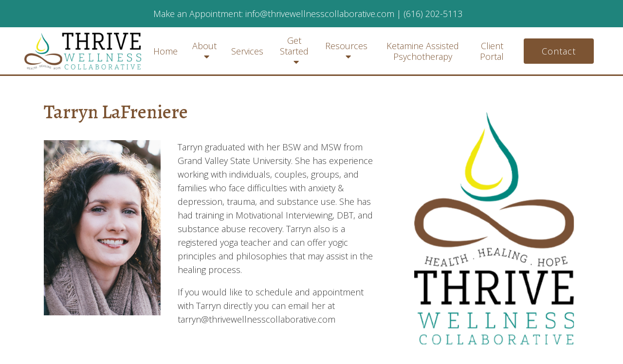

--- FILE ---
content_type: text/html; charset=UTF-8
request_url: https://thrivewellnesscollaborative.com/staff/tarryn/
body_size: 14484
content:
<!DOCTYPE html><html lang="en-US"><head ><meta charset="UTF-8" /> <meta name="viewport" content="width=device-width, initial-scale=1" /> <meta charset="UTF-8"/><meta name="viewport" content="width=device-width, initial-scale=1, maximum-scale=1, minimal-ui"><meta http-equiv="x-ua-compatible" content="ie=edge"><meta name="apple-mobile-web-app-capable" content="yes"/> <style> :root { --nav_f_header_height: 100px; --nav_f_height: 100px; } @media (max-width: 1199px) { :root { --nav_f_header_height: 100px; --nav_f_height: 100px; }} @media (max-width: 767px) { :root { --nav_f_header_height: 100px; --nav_f_height: 100px; }}</style> <!-- Nav A --><style> :root { --nav_a_header_height: 100px; --nav_a_height: 100px; } @media (max-width: 1199px) { :root { --nav_a_header_height: 100px; --nav_a_height: 100px; }} @media (max-width: 767px) { :root { --nav_a_header_height: 100px; --nav_a_height: 100px; }}</style> <!-- Nav E --><style> :root { --nav_e_header_height: 100px; --nav_e_height: 100px; } @media (max-width: 1199px) { :root { --nav_e_header_height: 100px; --nav_e_height: 100px; }} @media (max-width: 767px) { :root { --nav_e_header_height: 100px; --nav_e_height: 100px; }</style> <!-- Nav B --><style> :root { --nav_b_header_height: 254px; --nav_b_height: 254px; } @media (max-width: 1024px) { :root { --nav_b_header_height: 100px; --nav_b_height: 100px; }} @media (max-width: 767px) { :root { --nav_b_header_height: 100px; --nav_b_height: 100px; }}</style> <!-- Nav C --><style> :root { --nav_c_header_height: 140px; --nav_c_height: 140px; } @media (max-width: 1024px) { :root { --nav_c_header_height: 100px; --nav_c_height: 100px; }} @media (max-width: 767px) { :root { --nav_c_header_height: 100px; --nav_c_height: 100px; }}</style> <!-- Nav D --><style> :root { --nav_d_height: 82px;} @media (max-width: 1024px) { :root { --nav_d_height: 100px; }} @media (max-width: 767px) { :root { --nav_d_height: 100px; }}</style> <!-- Wordpress Header --><meta name='robots' content='index, follow, max-image-preview:large, max-snippet:-1, max-video-preview:-1' /> <style>img:is([sizes="auto" i], [sizes^="auto," i]) { contain-intrinsic-size: 3000px 1500px }</style> <!-- This site is optimized with the Yoast SEO plugin v21.7 - https://yoast.com/wordpress/plugins/seo/ --> <title>Tarryn LaFreniere - Thrive Wellness Collaborative</title> <link rel="canonical" href="https://thrivewellnesscollaborative.com/staff/tarryn/" /> <meta property="og:locale" content="en_US" /> <meta property="og:type" content="article" /> <meta property="og:title" content="Tarryn LaFreniere - Thrive Wellness Collaborative" /> <meta property="og:description" content="Tarryn graduated with her BSW and MSW from Grand Valley State University. She has experience working with individuals, couples, groups, and families who face difficulties with anxiety &amp; depression, trauma, and substance use. She has had training in Motivational Interviewing, DBT, and substance abuse recovery. Tarryn also is a registered yoga teacher and can offer [&hellip;]" /> <meta property="og:url" content="https://thrivewellnesscollaborative.com/staff/tarryn/" /> <meta property="og:site_name" content="Thrive Wellness Collaborative" /> <meta property="article:modified_time" content="2022-12-16T19:38:04+00:00" /> <meta property="og:image" content="https://thrivewellnesscollaborative.com/wp-content/uploads/2021/03/Tarryn-professional-photo.jpg" /> <meta property="og:image:width" content="825" /> <meta property="og:image:height" content="1237" /> <meta property="og:image:type" content="image/jpeg" /> <meta name="twitter:card" content="summary_large_image" /> <meta name="twitter:label1" content="Est. reading time" /> <meta name="twitter:data1" content="1 minute" /> <script type="application/ld+json" class="yoast-schema-graph">{"@context":"https://schema.org","@graph":[{"@type":"WebPage","@id":"https://thrivewellnesscollaborative.com/staff/tarryn/","url":"https://thrivewellnesscollaborative.com/staff/tarryn/","name":"Tarryn LaFreniere - Thrive Wellness Collaborative","isPartOf":{"@id":"https://thrivewellnesscollaborative.com/#website"},"primaryImageOfPage":{"@id":"https://thrivewellnesscollaborative.com/staff/tarryn/#primaryimage"},"image":{"@id":"https://thrivewellnesscollaborative.com/staff/tarryn/#primaryimage"},"thumbnailUrl":"https://thrivewellnesscollaborative.com/wp-content/uploads/2021/03/Tarryn-professional-photo.jpg","datePublished":"2021-03-15T15:53:31+00:00","dateModified":"2022-12-16T19:38:04+00:00","breadcrumb":{"@id":"https://thrivewellnesscollaborative.com/staff/tarryn/#breadcrumb"},"inLanguage":"en-US","potentialAction":[{"@type":"ReadAction","target":["https://thrivewellnesscollaborative.com/staff/tarryn/"]}]},{"@type":"ImageObject","inLanguage":"en-US","@id":"https://thrivewellnesscollaborative.com/staff/tarryn/#primaryimage","url":"https://thrivewellnesscollaborative.com/wp-content/uploads/2021/03/Tarryn-professional-photo.jpg","contentUrl":"https://thrivewellnesscollaborative.com/wp-content/uploads/2021/03/Tarryn-professional-photo.jpg","width":825,"height":1237},{"@type":"BreadcrumbList","@id":"https://thrivewellnesscollaborative.com/staff/tarryn/#breadcrumb","itemListElement":[{"@type":"ListItem","position":1,"name":"Home","item":"https://thrivewellnesscollaborative.com/"},{"@type":"ListItem","position":2,"name":"Tarryn LaFreniere"}]},{"@type":"WebSite","@id":"https://thrivewellnesscollaborative.com/#website","url":"https://thrivewellnesscollaborative.com/","name":"Thrive Wellness Collaborative","description":"My WordPress Blog","potentialAction":[{"@type":"SearchAction","target":{"@type":"EntryPoint","urlTemplate":"https://thrivewellnesscollaborative.com/?s={search_term_string}"},"query-input":"required name=search_term_string"}],"inLanguage":"en-US"}]}</script> <!-- / Yoast SEO plugin. --> <link rel='dns-prefetch' href='//hushforms.com' /><link rel='dns-prefetch' href='//www.googletagmanager.com' /><link rel='dns-prefetch' href='//pro.fontawesome.com' /><link rel="stylesheet" href="https://thrivewellnesscollaborative.com/wp-content/themes/paris/style.css?ver=2022-09-07T21:29:38+00:00%5Ba3408979cbb1f34e372e9b48eb4ecb55208686f6%5D"><link rel="stylesheet" href="https://thrivewellnesscollaborative.com/wp-includes/css/dist/block-library/style.min.css?ver=6.8.3"><style id='classic-theme-styles-inline-css' >/*! This file is auto-generated */.wp-block-button__link{color:#fff;background-color:#32373c;border-radius:9999px;box-shadow:none;text-decoration:none;padding:calc(.667em + 2px) calc(1.333em + 2px);font-size:1.125em}.wp-block-file__button{background:#32373c;color:#fff;text-decoration:none}</style><style id='global-styles-inline-css' >:root{--wp--preset--aspect-ratio--square: 1;--wp--preset--aspect-ratio--4-3: 4/3;--wp--preset--aspect-ratio--3-4: 3/4;--wp--preset--aspect-ratio--3-2: 3/2;--wp--preset--aspect-ratio--2-3: 2/3;--wp--preset--aspect-ratio--16-9: 16/9;--wp--preset--aspect-ratio--9-16: 9/16;--wp--preset--color--black: #000000;--wp--preset--color--cyan-bluish-gray: #abb8c3;--wp--preset--color--white: #ffffff;--wp--preset--color--pale-pink: #f78da7;--wp--preset--color--vivid-red: #cf2e2e;--wp--preset--color--luminous-vivid-orange: #ff6900;--wp--preset--color--luminous-vivid-amber: #fcb900;--wp--preset--color--light-green-cyan: #7bdcb5;--wp--preset--color--vivid-green-cyan: #00d084;--wp--preset--color--pale-cyan-blue: #8ed1fc;--wp--preset--color--vivid-cyan-blue: #0693e3;--wp--preset--color--vivid-purple: #9b51e0;--wp--preset--gradient--vivid-cyan-blue-to-vivid-purple: linear-gradient(135deg,rgba(6,147,227,1) 0%,rgb(155,81,224) 100%);--wp--preset--gradient--light-green-cyan-to-vivid-green-cyan: linear-gradient(135deg,rgb(122,220,180) 0%,rgb(0,208,130) 100%);--wp--preset--gradient--luminous-vivid-amber-to-luminous-vivid-orange: linear-gradient(135deg,rgba(252,185,0,1) 0%,rgba(255,105,0,1) 100%);--wp--preset--gradient--luminous-vivid-orange-to-vivid-red: linear-gradient(135deg,rgba(255,105,0,1) 0%,rgb(207,46,46) 100%);--wp--preset--gradient--very-light-gray-to-cyan-bluish-gray: linear-gradient(135deg,rgb(238,238,238) 0%,rgb(169,184,195) 100%);--wp--preset--gradient--cool-to-warm-spectrum: linear-gradient(135deg,rgb(74,234,220) 0%,rgb(151,120,209) 20%,rgb(207,42,186) 40%,rgb(238,44,130) 60%,rgb(251,105,98) 80%,rgb(254,248,76) 100%);--wp--preset--gradient--blush-light-purple: linear-gradient(135deg,rgb(255,206,236) 0%,rgb(152,150,240) 100%);--wp--preset--gradient--blush-bordeaux: linear-gradient(135deg,rgb(254,205,165) 0%,rgb(254,45,45) 50%,rgb(107,0,62) 100%);--wp--preset--gradient--luminous-dusk: linear-gradient(135deg,rgb(255,203,112) 0%,rgb(199,81,192) 50%,rgb(65,88,208) 100%);--wp--preset--gradient--pale-ocean: linear-gradient(135deg,rgb(255,245,203) 0%,rgb(182,227,212) 50%,rgb(51,167,181) 100%);--wp--preset--gradient--electric-grass: linear-gradient(135deg,rgb(202,248,128) 0%,rgb(113,206,126) 100%);--wp--preset--gradient--midnight: linear-gradient(135deg,rgb(2,3,129) 0%,rgb(40,116,252) 100%);--wp--preset--font-size--small: 13px;--wp--preset--font-size--medium: 20px;--wp--preset--font-size--large: 36px;--wp--preset--font-size--x-large: 42px;--wp--preset--spacing--20: 0.44rem;--wp--preset--spacing--30: 0.67rem;--wp--preset--spacing--40: 1rem;--wp--preset--spacing--50: 1.5rem;--wp--preset--spacing--60: 2.25rem;--wp--preset--spacing--70: 3.38rem;--wp--preset--spacing--80: 5.06rem;--wp--preset--shadow--natural: 6px 6px 9px rgba(0, 0, 0, 0.2);--wp--preset--shadow--deep: 12px 12px 50px rgba(0, 0, 0, 0.4);--wp--preset--shadow--sharp: 6px 6px 0px rgba(0, 0, 0, 0.2);--wp--preset--shadow--outlined: 6px 6px 0px -3px rgba(255, 255, 255, 1), 6px 6px rgba(0, 0, 0, 1);--wp--preset--shadow--crisp: 6px 6px 0px rgba(0, 0, 0, 1);}:where(.is-layout-flex){gap: 0.5em;}:where(.is-layout-grid){gap: 0.5em;}body .is-layout-flex{display: flex;}.is-layout-flex{flex-wrap: wrap;align-items: center;}.is-layout-flex > :is(*, div){margin: 0;}body .is-layout-grid{display: grid;}.is-layout-grid > :is(*, div){margin: 0;}:where(.wp-block-columns.is-layout-flex){gap: 2em;}:where(.wp-block-columns.is-layout-grid){gap: 2em;}:where(.wp-block-post-template.is-layout-flex){gap: 1.25em;}:where(.wp-block-post-template.is-layout-grid){gap: 1.25em;}.has-black-color{color: var(--wp--preset--color--black) !important;}.has-cyan-bluish-gray-color{color: var(--wp--preset--color--cyan-bluish-gray) !important;}.has-white-color{color: var(--wp--preset--color--white) !important;}.has-pale-pink-color{color: var(--wp--preset--color--pale-pink) !important;}.has-vivid-red-color{color: var(--wp--preset--color--vivid-red) !important;}.has-luminous-vivid-orange-color{color: var(--wp--preset--color--luminous-vivid-orange) !important;}.has-luminous-vivid-amber-color{color: var(--wp--preset--color--luminous-vivid-amber) !important;}.has-light-green-cyan-color{color: var(--wp--preset--color--light-green-cyan) !important;}.has-vivid-green-cyan-color{color: var(--wp--preset--color--vivid-green-cyan) !important;}.has-pale-cyan-blue-color{color: var(--wp--preset--color--pale-cyan-blue) !important;}.has-vivid-cyan-blue-color{color: var(--wp--preset--color--vivid-cyan-blue) !important;}.has-vivid-purple-color{color: var(--wp--preset--color--vivid-purple) !important;}.has-black-background-color{background-color: var(--wp--preset--color--black) !important;}.has-cyan-bluish-gray-background-color{background-color: var(--wp--preset--color--cyan-bluish-gray) !important;}.has-white-background-color{background-color: var(--wp--preset--color--white) !important;}.has-pale-pink-background-color{background-color: var(--wp--preset--color--pale-pink) !important;}.has-vivid-red-background-color{background-color: var(--wp--preset--color--vivid-red) !important;}.has-luminous-vivid-orange-background-color{background-color: var(--wp--preset--color--luminous-vivid-orange) !important;}.has-luminous-vivid-amber-background-color{background-color: var(--wp--preset--color--luminous-vivid-amber) !important;}.has-light-green-cyan-background-color{background-color: var(--wp--preset--color--light-green-cyan) !important;}.has-vivid-green-cyan-background-color{background-color: var(--wp--preset--color--vivid-green-cyan) !important;}.has-pale-cyan-blue-background-color{background-color: var(--wp--preset--color--pale-cyan-blue) !important;}.has-vivid-cyan-blue-background-color{background-color: var(--wp--preset--color--vivid-cyan-blue) !important;}.has-vivid-purple-background-color{background-color: var(--wp--preset--color--vivid-purple) !important;}.has-black-border-color{border-color: var(--wp--preset--color--black) !important;}.has-cyan-bluish-gray-border-color{border-color: var(--wp--preset--color--cyan-bluish-gray) !important;}.has-white-border-color{border-color: var(--wp--preset--color--white) !important;}.has-pale-pink-border-color{border-color: var(--wp--preset--color--pale-pink) !important;}.has-vivid-red-border-color{border-color: var(--wp--preset--color--vivid-red) !important;}.has-luminous-vivid-orange-border-color{border-color: var(--wp--preset--color--luminous-vivid-orange) !important;}.has-luminous-vivid-amber-border-color{border-color: var(--wp--preset--color--luminous-vivid-amber) !important;}.has-light-green-cyan-border-color{border-color: var(--wp--preset--color--light-green-cyan) !important;}.has-vivid-green-cyan-border-color{border-color: var(--wp--preset--color--vivid-green-cyan) !important;}.has-pale-cyan-blue-border-color{border-color: var(--wp--preset--color--pale-cyan-blue) !important;}.has-vivid-cyan-blue-border-color{border-color: var(--wp--preset--color--vivid-cyan-blue) !important;}.has-vivid-purple-border-color{border-color: var(--wp--preset--color--vivid-purple) !important;}.has-vivid-cyan-blue-to-vivid-purple-gradient-background{background: var(--wp--preset--gradient--vivid-cyan-blue-to-vivid-purple) !important;}.has-light-green-cyan-to-vivid-green-cyan-gradient-background{background: var(--wp--preset--gradient--light-green-cyan-to-vivid-green-cyan) !important;}.has-luminous-vivid-amber-to-luminous-vivid-orange-gradient-background{background: var(--wp--preset--gradient--luminous-vivid-amber-to-luminous-vivid-orange) !important;}.has-luminous-vivid-orange-to-vivid-red-gradient-background{background: var(--wp--preset--gradient--luminous-vivid-orange-to-vivid-red) !important;}.has-very-light-gray-to-cyan-bluish-gray-gradient-background{background: var(--wp--preset--gradient--very-light-gray-to-cyan-bluish-gray) !important;}.has-cool-to-warm-spectrum-gradient-background{background: var(--wp--preset--gradient--cool-to-warm-spectrum) !important;}.has-blush-light-purple-gradient-background{background: var(--wp--preset--gradient--blush-light-purple) !important;}.has-blush-bordeaux-gradient-background{background: var(--wp--preset--gradient--blush-bordeaux) !important;}.has-luminous-dusk-gradient-background{background: var(--wp--preset--gradient--luminous-dusk) !important;}.has-pale-ocean-gradient-background{background: var(--wp--preset--gradient--pale-ocean) !important;}.has-electric-grass-gradient-background{background: var(--wp--preset--gradient--electric-grass) !important;}.has-midnight-gradient-background{background: var(--wp--preset--gradient--midnight) !important;}.has-small-font-size{font-size: var(--wp--preset--font-size--small) !important;}.has-medium-font-size{font-size: var(--wp--preset--font-size--medium) !important;}.has-large-font-size{font-size: var(--wp--preset--font-size--large) !important;}.has-x-large-font-size{font-size: var(--wp--preset--font-size--x-large) !important;}:where(.wp-block-post-template.is-layout-flex){gap: 1.25em;}:where(.wp-block-post-template.is-layout-grid){gap: 1.25em;}:where(.wp-block-columns.is-layout-flex){gap: 2em;}:where(.wp-block-columns.is-layout-grid){gap: 2em;}:root :where(.wp-block-pullquote){font-size: 1.5em;line-height: 1.6;}</style><link rel="stylesheet" href="https://thrivewellnesscollaborative.com/wp-content/plugins/widget-options/assets/css/widget-options.css"><link rel="stylesheet" href="https://thrivewellnesscollaborative.com/wp-content/themes/paris/assets/vendors/bxslider/bxslider.css"><link rel="stylesheet" href="https://thrivewellnesscollaborative.com/wp-content/themes/paris/assets/vendors/swiper/swiper.min.css"><link rel="stylesheet" href="https://thrivewellnesscollaborative.com/wp-content/themes/paris/assets/vendors/jarallax/jarallax.css"><link rel="stylesheet" href="https://thrivewellnesscollaborative.com/wp-content/themes/paris/assets/vendors/magnific-popup/magnific-popup.css"><link rel="stylesheet" href="https://thrivewellnesscollaborative.com/wp-content/themes/paris/assets/vendors/print/print.min.css"><link rel="stylesheet" href="https://thrivewellnesscollaborative.com/wp-content/themes/paris/assets/css/main.css?ver=2022-09-07T21:29:38+00:00%5Ba3408979cbb1f34e372e9b48eb4ecb55208686f6%5D"><link rel="stylesheet" href="https://pro.fontawesome.com/releases/v5.15.3/css/all.css?ver=6.8.3"><link rel="stylesheet" href="https://thrivewellnesscollaborative.com/wp-content/themes/paris/assets/css/dash-editing.css?ver=2022-09-07T21:29:38+00:00%5Ba3408979cbb1f34e372e9b48eb4ecb55208686f6%5D"><link rel="stylesheet" href="https://pro.fontawesome.com/releases/v5.15.4/css/all.css?ver=6.8.3"><script  src="https://thrivewellnesscollaborative.com/wp-includes/js/jquery/jquery.min.js?ver=3.7.1" id="jquery-core-js"></script><script  src="https://thrivewellnesscollaborative.com/wp-includes/js/jquery/jquery-migrate.min.js?ver=3.4.1" id="jquery-migrate-js"></script><script  src="https://thrivewellnesscollaborative.com/wp-content/themes/paris/assets/vendors/json5/json5.js" id="json5-js"></script> <!-- Google tag (gtag.js) snippet added by Site Kit --> <!-- Google Analytics snippet added by Site Kit --><script  src="https://www.googletagmanager.com/gtag/js?id=GT-TQS6HTL7" id="google_gtagjs-js" async></script><script  id="google_gtagjs-js-after">/* <![CDATA[ */window.dataLayer = window.dataLayer || [];function gtag(){dataLayer.push(arguments);}gtag("set","linker",{"domains":["thrivewellnesscollaborative.com"]});gtag("js", new Date());gtag("set", "developer_id.dZTNiMT", true);gtag("config", "GT-TQS6HTL7", {"googlesitekit_post_type":"staff"}); window._googlesitekit = window._googlesitekit || {}; window._googlesitekit.throttledEvents = []; window._googlesitekit.gtagEvent = (name, data) => { var key = JSON.stringify( { name, data } ); if ( !! window._googlesitekit.throttledEvents[ key ] ) { return; } window._googlesitekit.throttledEvents[ key ] = true; setTimeout( () => { delete window._googlesitekit.throttledEvents[ key ]; }, 5 ); gtag( "event", name, { ...data, event_source: "site-kit" } ); } /* ]]> */</script> <!-- End Google tag (gtag.js) snippet added by Site Kit --><link rel="https://api.w.org/" href="https://thrivewellnesscollaborative.com/wp-json/" /><link rel='shortlink' href='https://thrivewellnesscollaborative.com/?p=5886' /><link rel="alternate" title="oEmbed (JSON)" type="application/json+oembed" href="https://thrivewellnesscollaborative.com/wp-json/oembed/1.0/embed?url=https%3A%2F%2Fthrivewellnesscollaborative.com%2Fstaff%2Ftarryn%2F" /><link rel="alternate" title="oEmbed (XML)" type="text/xml+oembed" href="https://thrivewellnesscollaborative.com/wp-json/oembed/1.0/embed?url=https%3A%2F%2Fthrivewellnesscollaborative.com%2Fstaff%2Ftarryn%2F&#038;format=xml" /><meta name="generator" content="Site Kit by Google 1.148.0" /><link rel="pingback" href="https://thrivewellnesscollaborative.com/xmlrpc.php" /><script type='application/ld+json'>{ "@context": "https://www.schema.org", "@type": "ProfessionalService", "name": "Thrive Wellness Collaborative ", "owns": "Thrive Wellness Collaborative ", "email":"mailto:info@thrivewellnesscollaborative.com","image": "https://thrivewellnesscollaborative.com/wp-content/uploads/2021/01/estill-logoV1.png", "url": "https://thrivewellnesscollaborative.com/", "description": "Thrive Wellness Collaborative is a private practice providing therapy and counseling in , .", "address": { "@type": "PostalAddress", "streetAddress": "", "addressLocality": "", "addressRegion": "", "postalCode": "", "addressCountry": "United States", "telephone": "(616) 202-5113" }} </script><link rel="icon" href="https://thrivewellnesscollaborative.com/wp-content/uploads/2021/01/estill-faviconV1-150x150.png" sizes="32x32" /><link rel="icon" href="https://thrivewellnesscollaborative.com/wp-content/uploads/2021/01/estill-faviconV1.png" sizes="192x192" /><link rel="apple-touch-icon" href="https://thrivewellnesscollaborative.com/wp-content/uploads/2021/01/estill-faviconV1-180x180.png" /><meta name="msapplication-TileImage" content="https://thrivewellnesscollaborative.com/wp-content/uploads/2021/01/estill-faviconV1.png" /> <style  id="wp-custom-css"> /* ALL CUSTOM STYLING BELOW */ /* DESKTOP STYLING */ .desktop-navigation[data-style="a"] .navbar .genesis-nav-menu>.menu-item-has-children .sub-menu{ /*changed from nothing 01/26/21 WM*/ padding: 0px;} .desktop-navigation[data-style="a"] .navbar .genesis-nav-menu>.menu-item-has-children .sub-menu li{ /*changed from nothing 01/26/21 WM*/ margin: 0px;} .desktop-navigation[data-style="a"]{ /*changed from nothing 01/26/21 WM*/ border-top: none;} .top-bar .top-bar-left{ /*changed from nothing 01/26/21 WM*/ display: none;} .top-bar .top-bar-right{ /*changed from nothing 01/26/21 WM*/ width: 100%;} #custom_html-33{ /*changed from nothing 01/26/21 WM*/ width: 100%; text-align: center;} .slide-title{ /*changed from nothing 01/26/21 WM*/ text-shadow: 3px 3px 10px #000!important;} .slider-btn{ /*changed from nothing 01/26/21 WM*/ box-shadow: 3px 3px 10px #000;} /* MQ - SMALL LAPTOPS */@media screen and (min-device-width: 1200px) and (max-device-width: 1600px) and (-webkit-min-device-pixel-ratio: 1) { /*PLACE CODE HERE */ } /* MQ - TABLET STYLING */ @media only screen and (min-device-width: 768px) and (max-device-width: 1024px) and (-webkit-min-device-pixel-ratio: 1) { /*PLACE CODE HERE */ } /* MQ - MOBILE STYLING */ @media only screen and (min-device-width: 375px) and (max-device-width: 812px) and (-webkit-min-device-pixel-ratio: 3) { /*PLACE CODE HERE */ } </style> <style id="kirki-inline-styles">/* cyrillic-ext */@font-face { font-family: 'Open Sans'; font-style: normal; font-weight: 400; font-stretch: normal; font-display: swap; src: url(https://thrivewellnesscollaborative.com/wp-content/fonts/open-sans/font) format('woff'); unicode-range: U+0460-052F, U+1C80-1C8A, U+20B4, U+2DE0-2DFF, U+A640-A69F, U+FE2E-FE2F;}/* cyrillic */@font-face { font-family: 'Open Sans'; font-style: normal; font-weight: 400; font-stretch: normal; font-display: swap; src: url(https://thrivewellnesscollaborative.com/wp-content/fonts/open-sans/font) format('woff'); unicode-range: U+0301, U+0400-045F, U+0490-0491, U+04B0-04B1, U+2116;}/* greek-ext */@font-face { font-family: 'Open Sans'; font-style: normal; font-weight: 400; font-stretch: normal; font-display: swap; src: url(https://thrivewellnesscollaborative.com/wp-content/fonts/open-sans/font) format('woff'); unicode-range: U+1F00-1FFF;}/* greek */@font-face { font-family: 'Open Sans'; font-style: normal; font-weight: 400; font-stretch: normal; font-display: swap; src: url(https://thrivewellnesscollaborative.com/wp-content/fonts/open-sans/font) format('woff'); unicode-range: U+0370-0377, U+037A-037F, U+0384-038A, U+038C, U+038E-03A1, U+03A3-03FF;}/* hebrew */@font-face { font-family: 'Open Sans'; font-style: normal; font-weight: 400; font-stretch: normal; font-display: swap; src: url(https://thrivewellnesscollaborative.com/wp-content/fonts/open-sans/font) format('woff'); unicode-range: U+0307-0308, U+0590-05FF, U+200C-2010, U+20AA, U+25CC, U+FB1D-FB4F;}/* math */@font-face { font-family: 'Open Sans'; font-style: normal; font-weight: 400; font-stretch: normal; font-display: swap; src: url(https://thrivewellnesscollaborative.com/wp-content/fonts/open-sans/font) format('woff'); unicode-range: U+0302-0303, U+0305, U+0307-0308, U+0310, U+0312, U+0315, U+031A, U+0326-0327, U+032C, U+032F-0330, U+0332-0333, U+0338, U+033A, U+0346, U+034D, U+0391-03A1, U+03A3-03A9, U+03B1-03C9, U+03D1, U+03D5-03D6, U+03F0-03F1, U+03F4-03F5, U+2016-2017, U+2034-2038, U+203C, U+2040, U+2043, U+2047, U+2050, U+2057, U+205F, U+2070-2071, U+2074-208E, U+2090-209C, U+20D0-20DC, U+20E1, U+20E5-20EF, U+2100-2112, U+2114-2115, U+2117-2121, U+2123-214F, U+2190, U+2192, U+2194-21AE, U+21B0-21E5, U+21F1-21F2, U+21F4-2211, U+2213-2214, U+2216-22FF, U+2308-230B, U+2310, U+2319, U+231C-2321, U+2336-237A, U+237C, U+2395, U+239B-23B7, U+23D0, U+23DC-23E1, U+2474-2475, U+25AF, U+25B3, U+25B7, U+25BD, U+25C1, U+25CA, U+25CC, U+25FB, U+266D-266F, U+27C0-27FF, U+2900-2AFF, U+2B0E-2B11, U+2B30-2B4C, U+2BFE, U+3030, U+FF5B, U+FF5D, U+1D400-1D7FF, U+1EE00-1EEFF;}/* symbols */@font-face { font-family: 'Open Sans'; font-style: normal; font-weight: 400; font-stretch: normal; font-display: swap; src: url(https://thrivewellnesscollaborative.com/wp-content/fonts/open-sans/font) format('woff'); unicode-range: U+0001-000C, U+000E-001F, U+007F-009F, U+20DD-20E0, U+20E2-20E4, U+2150-218F, U+2190, U+2192, U+2194-2199, U+21AF, U+21E6-21F0, U+21F3, U+2218-2219, U+2299, U+22C4-22C6, U+2300-243F, U+2440-244A, U+2460-24FF, U+25A0-27BF, U+2800-28FF, U+2921-2922, U+2981, U+29BF, U+29EB, U+2B00-2BFF, U+4DC0-4DFF, U+FFF9-FFFB, U+10140-1018E, U+10190-1019C, U+101A0, U+101D0-101FD, U+102E0-102FB, U+10E60-10E7E, U+1D2C0-1D2D3, U+1D2E0-1D37F, U+1F000-1F0FF, U+1F100-1F1AD, U+1F1E6-1F1FF, U+1F30D-1F30F, U+1F315, U+1F31C, U+1F31E, U+1F320-1F32C, U+1F336, U+1F378, U+1F37D, U+1F382, U+1F393-1F39F, U+1F3A7-1F3A8, U+1F3AC-1F3AF, U+1F3C2, U+1F3C4-1F3C6, U+1F3CA-1F3CE, U+1F3D4-1F3E0, U+1F3ED, U+1F3F1-1F3F3, U+1F3F5-1F3F7, U+1F408, U+1F415, U+1F41F, U+1F426, U+1F43F, U+1F441-1F442, U+1F444, U+1F446-1F449, U+1F44C-1F44E, U+1F453, U+1F46A, U+1F47D, U+1F4A3, U+1F4B0, U+1F4B3, U+1F4B9, U+1F4BB, U+1F4BF, U+1F4C8-1F4CB, U+1F4D6, U+1F4DA, U+1F4DF, U+1F4E3-1F4E6, U+1F4EA-1F4ED, U+1F4F7, U+1F4F9-1F4FB, U+1F4FD-1F4FE, U+1F503, U+1F507-1F50B, U+1F50D, U+1F512-1F513, U+1F53E-1F54A, U+1F54F-1F5FA, U+1F610, U+1F650-1F67F, U+1F687, U+1F68D, U+1F691, U+1F694, U+1F698, U+1F6AD, U+1F6B2, U+1F6B9-1F6BA, U+1F6BC, U+1F6C6-1F6CF, U+1F6D3-1F6D7, U+1F6E0-1F6EA, U+1F6F0-1F6F3, U+1F6F7-1F6FC, U+1F700-1F7FF, U+1F800-1F80B, U+1F810-1F847, U+1F850-1F859, U+1F860-1F887, U+1F890-1F8AD, U+1F8B0-1F8BB, U+1F8C0-1F8C1, U+1F900-1F90B, U+1F93B, U+1F946, U+1F984, U+1F996, U+1F9E9, U+1FA00-1FA6F, U+1FA70-1FA7C, U+1FA80-1FA89, U+1FA8F-1FAC6, U+1FACE-1FADC, U+1FADF-1FAE9, U+1FAF0-1FAF8, U+1FB00-1FBFF;}/* vietnamese */@font-face { font-family: 'Open Sans'; font-style: normal; font-weight: 400; font-stretch: normal; font-display: swap; src: url(https://thrivewellnesscollaborative.com/wp-content/fonts/open-sans/font) format('woff'); unicode-range: U+0102-0103, U+0110-0111, U+0128-0129, U+0168-0169, U+01A0-01A1, U+01AF-01B0, U+0300-0301, U+0303-0304, U+0308-0309, U+0323, U+0329, U+1EA0-1EF9, U+20AB;}/* latin-ext */@font-face { font-family: 'Open Sans'; font-style: normal; font-weight: 400; font-stretch: normal; font-display: swap; src: url(https://thrivewellnesscollaborative.com/wp-content/fonts/open-sans/font) format('woff'); unicode-range: U+0100-02BA, U+02BD-02C5, U+02C7-02CC, U+02CE-02D7, U+02DD-02FF, U+0304, U+0308, U+0329, U+1D00-1DBF, U+1E00-1E9F, U+1EF2-1EFF, U+2020, U+20A0-20AB, U+20AD-20C0, U+2113, U+2C60-2C7F, U+A720-A7FF;}/* latin */@font-face { font-family: 'Open Sans'; font-style: normal; font-weight: 400; font-stretch: normal; font-display: swap; src: url(https://thrivewellnesscollaborative.com/wp-content/fonts/open-sans/font) format('woff'); unicode-range: U+0000-00FF, U+0131, U+0152-0153, U+02BB-02BC, U+02C6, U+02DA, U+02DC, U+0304, U+0308, U+0329, U+2000-206F, U+20AC, U+2122, U+2191, U+2193, U+2212, U+2215, U+FEFF, U+FFFD;}/* cyrillic-ext */@font-face { font-family: 'Open Sans'; font-style: normal; font-weight: 600; font-stretch: normal; font-display: swap; src: url(https://thrivewellnesscollaborative.com/wp-content/fonts/open-sans/font) format('woff'); unicode-range: U+0460-052F, U+1C80-1C8A, U+20B4, U+2DE0-2DFF, U+A640-A69F, U+FE2E-FE2F;}/* cyrillic */@font-face { font-family: 'Open Sans'; font-style: normal; font-weight: 600; font-stretch: normal; font-display: swap; src: url(https://thrivewellnesscollaborative.com/wp-content/fonts/open-sans/font) format('woff'); unicode-range: U+0301, U+0400-045F, U+0490-0491, U+04B0-04B1, U+2116;}/* greek-ext */@font-face { font-family: 'Open Sans'; font-style: normal; font-weight: 600; font-stretch: normal; font-display: swap; src: url(https://thrivewellnesscollaborative.com/wp-content/fonts/open-sans/font) format('woff'); unicode-range: U+1F00-1FFF;}/* greek */@font-face { font-family: 'Open Sans'; font-style: normal; font-weight: 600; font-stretch: normal; font-display: swap; src: url(https://thrivewellnesscollaborative.com/wp-content/fonts/open-sans/font) format('woff'); unicode-range: U+0370-0377, U+037A-037F, U+0384-038A, U+038C, U+038E-03A1, U+03A3-03FF;}/* hebrew */@font-face { font-family: 'Open Sans'; font-style: normal; font-weight: 600; font-stretch: normal; font-display: swap; src: url(https://thrivewellnesscollaborative.com/wp-content/fonts/open-sans/font) format('woff'); unicode-range: U+0307-0308, U+0590-05FF, U+200C-2010, U+20AA, U+25CC, U+FB1D-FB4F;}/* math */@font-face { font-family: 'Open Sans'; font-style: normal; font-weight: 600; font-stretch: normal; font-display: swap; src: url(https://thrivewellnesscollaborative.com/wp-content/fonts/open-sans/font) format('woff'); unicode-range: U+0302-0303, U+0305, U+0307-0308, U+0310, U+0312, U+0315, U+031A, U+0326-0327, U+032C, U+032F-0330, U+0332-0333, U+0338, U+033A, U+0346, U+034D, U+0391-03A1, U+03A3-03A9, U+03B1-03C9, U+03D1, U+03D5-03D6, U+03F0-03F1, U+03F4-03F5, U+2016-2017, U+2034-2038, U+203C, U+2040, U+2043, U+2047, U+2050, U+2057, U+205F, U+2070-2071, U+2074-208E, U+2090-209C, U+20D0-20DC, U+20E1, U+20E5-20EF, U+2100-2112, U+2114-2115, U+2117-2121, U+2123-214F, U+2190, U+2192, U+2194-21AE, U+21B0-21E5, U+21F1-21F2, U+21F4-2211, U+2213-2214, U+2216-22FF, U+2308-230B, U+2310, U+2319, U+231C-2321, U+2336-237A, U+237C, U+2395, U+239B-23B7, U+23D0, U+23DC-23E1, U+2474-2475, U+25AF, U+25B3, U+25B7, U+25BD, U+25C1, U+25CA, U+25CC, U+25FB, U+266D-266F, U+27C0-27FF, U+2900-2AFF, U+2B0E-2B11, U+2B30-2B4C, U+2BFE, U+3030, U+FF5B, U+FF5D, U+1D400-1D7FF, U+1EE00-1EEFF;}/* symbols */@font-face { font-family: 'Open Sans'; font-style: normal; font-weight: 600; font-stretch: normal; font-display: swap; src: url(https://thrivewellnesscollaborative.com/wp-content/fonts/open-sans/font) format('woff'); unicode-range: U+0001-000C, U+000E-001F, U+007F-009F, U+20DD-20E0, U+20E2-20E4, U+2150-218F, U+2190, U+2192, U+2194-2199, U+21AF, U+21E6-21F0, U+21F3, U+2218-2219, U+2299, U+22C4-22C6, U+2300-243F, U+2440-244A, U+2460-24FF, U+25A0-27BF, U+2800-28FF, U+2921-2922, U+2981, U+29BF, U+29EB, U+2B00-2BFF, U+4DC0-4DFF, U+FFF9-FFFB, U+10140-1018E, U+10190-1019C, U+101A0, U+101D0-101FD, U+102E0-102FB, U+10E60-10E7E, U+1D2C0-1D2D3, U+1D2E0-1D37F, U+1F000-1F0FF, U+1F100-1F1AD, U+1F1E6-1F1FF, U+1F30D-1F30F, U+1F315, U+1F31C, U+1F31E, U+1F320-1F32C, U+1F336, U+1F378, U+1F37D, U+1F382, U+1F393-1F39F, U+1F3A7-1F3A8, U+1F3AC-1F3AF, U+1F3C2, U+1F3C4-1F3C6, U+1F3CA-1F3CE, U+1F3D4-1F3E0, U+1F3ED, U+1F3F1-1F3F3, U+1F3F5-1F3F7, U+1F408, U+1F415, U+1F41F, U+1F426, U+1F43F, U+1F441-1F442, U+1F444, U+1F446-1F449, U+1F44C-1F44E, U+1F453, U+1F46A, U+1F47D, U+1F4A3, U+1F4B0, U+1F4B3, U+1F4B9, U+1F4BB, U+1F4BF, U+1F4C8-1F4CB, U+1F4D6, U+1F4DA, U+1F4DF, U+1F4E3-1F4E6, U+1F4EA-1F4ED, U+1F4F7, U+1F4F9-1F4FB, U+1F4FD-1F4FE, U+1F503, U+1F507-1F50B, U+1F50D, U+1F512-1F513, U+1F53E-1F54A, U+1F54F-1F5FA, U+1F610, U+1F650-1F67F, U+1F687, U+1F68D, U+1F691, U+1F694, U+1F698, U+1F6AD, U+1F6B2, U+1F6B9-1F6BA, U+1F6BC, U+1F6C6-1F6CF, U+1F6D3-1F6D7, U+1F6E0-1F6EA, U+1F6F0-1F6F3, U+1F6F7-1F6FC, U+1F700-1F7FF, U+1F800-1F80B, U+1F810-1F847, U+1F850-1F859, U+1F860-1F887, U+1F890-1F8AD, U+1F8B0-1F8BB, U+1F8C0-1F8C1, U+1F900-1F90B, U+1F93B, U+1F946, U+1F984, U+1F996, U+1F9E9, U+1FA00-1FA6F, U+1FA70-1FA7C, U+1FA80-1FA89, U+1FA8F-1FAC6, U+1FACE-1FADC, U+1FADF-1FAE9, U+1FAF0-1FAF8, U+1FB00-1FBFF;}/* vietnamese */@font-face { font-family: 'Open Sans'; font-style: normal; font-weight: 600; font-stretch: normal; font-display: swap; src: url(https://thrivewellnesscollaborative.com/wp-content/fonts/open-sans/font) format('woff'); unicode-range: U+0102-0103, U+0110-0111, U+0128-0129, U+0168-0169, U+01A0-01A1, U+01AF-01B0, U+0300-0301, U+0303-0304, U+0308-0309, U+0323, U+0329, U+1EA0-1EF9, U+20AB;}/* latin-ext */@font-face { font-family: 'Open Sans'; font-style: normal; font-weight: 600; font-stretch: normal; font-display: swap; src: url(https://thrivewellnesscollaborative.com/wp-content/fonts/open-sans/font) format('woff'); unicode-range: U+0100-02BA, U+02BD-02C5, U+02C7-02CC, U+02CE-02D7, U+02DD-02FF, U+0304, U+0308, U+0329, U+1D00-1DBF, U+1E00-1E9F, U+1EF2-1EFF, U+2020, U+20A0-20AB, U+20AD-20C0, U+2113, U+2C60-2C7F, U+A720-A7FF;}/* latin */@font-face { font-family: 'Open Sans'; font-style: normal; font-weight: 600; font-stretch: normal; font-display: swap; src: url(https://thrivewellnesscollaborative.com/wp-content/fonts/open-sans/font) format('woff'); unicode-range: U+0000-00FF, U+0131, U+0152-0153, U+02BB-02BC, U+02C6, U+02DA, U+02DC, U+0304, U+0308, U+0329, U+2000-206F, U+20AC, U+2122, U+2191, U+2193, U+2212, U+2215, U+FEFF, U+FFFD;}/* cyrillic-ext */@font-face { font-family: 'Alegreya'; font-style: normal; font-weight: 400; font-display: swap; src: url(https://thrivewellnesscollaborative.com/wp-content/fonts/alegreya/font) format('woff'); unicode-range: U+0460-052F, U+1C80-1C8A, U+20B4, U+2DE0-2DFF, U+A640-A69F, U+FE2E-FE2F;}/* cyrillic */@font-face { font-family: 'Alegreya'; font-style: normal; font-weight: 400; font-display: swap; src: url(https://thrivewellnesscollaborative.com/wp-content/fonts/alegreya/font) format('woff'); unicode-range: U+0301, U+0400-045F, U+0490-0491, U+04B0-04B1, U+2116;}/* greek-ext */@font-face { font-family: 'Alegreya'; font-style: normal; font-weight: 400; font-display: swap; src: url(https://thrivewellnesscollaborative.com/wp-content/fonts/alegreya/font) format('woff'); unicode-range: U+1F00-1FFF;}/* greek */@font-face { font-family: 'Alegreya'; font-style: normal; font-weight: 400; font-display: swap; src: url(https://thrivewellnesscollaborative.com/wp-content/fonts/alegreya/font) format('woff'); unicode-range: U+0370-0377, U+037A-037F, U+0384-038A, U+038C, U+038E-03A1, U+03A3-03FF;}/* vietnamese */@font-face { font-family: 'Alegreya'; font-style: normal; font-weight: 400; font-display: swap; src: url(https://thrivewellnesscollaborative.com/wp-content/fonts/alegreya/font) format('woff'); unicode-range: U+0102-0103, U+0110-0111, U+0128-0129, U+0168-0169, U+01A0-01A1, U+01AF-01B0, U+0300-0301, U+0303-0304, U+0308-0309, U+0323, U+0329, U+1EA0-1EF9, U+20AB;}/* latin-ext */@font-face { font-family: 'Alegreya'; font-style: normal; font-weight: 400; font-display: swap; src: url(https://thrivewellnesscollaborative.com/wp-content/fonts/alegreya/font) format('woff'); unicode-range: U+0100-02BA, U+02BD-02C5, U+02C7-02CC, U+02CE-02D7, U+02DD-02FF, U+0304, U+0308, U+0329, U+1D00-1DBF, U+1E00-1E9F, U+1EF2-1EFF, U+2020, U+20A0-20AB, U+20AD-20C0, U+2113, U+2C60-2C7F, U+A720-A7FF;}/* latin */@font-face { font-family: 'Alegreya'; font-style: normal; font-weight: 400; font-display: swap; src: url(https://thrivewellnesscollaborative.com/wp-content/fonts/alegreya/font) format('woff'); unicode-range: U+0000-00FF, U+0131, U+0152-0153, U+02BB-02BC, U+02C6, U+02DA, U+02DC, U+0304, U+0308, U+0329, U+2000-206F, U+20AC, U+2122, U+2191, U+2193, U+2212, U+2215, U+FEFF, U+FFFD;}/* cyrillic-ext */@font-face { font-family: 'Open Sans'; font-style: normal; font-weight: 300; font-stretch: normal; font-display: swap; src: url(https://thrivewellnesscollaborative.com/wp-content/fonts/open-sans/font) format('woff'); unicode-range: U+0460-052F, U+1C80-1C8A, U+20B4, U+2DE0-2DFF, U+A640-A69F, U+FE2E-FE2F;}/* cyrillic */@font-face { font-family: 'Open Sans'; font-style: normal; font-weight: 300; font-stretch: normal; font-display: swap; src: url(https://thrivewellnesscollaborative.com/wp-content/fonts/open-sans/font) format('woff'); unicode-range: U+0301, U+0400-045F, U+0490-0491, U+04B0-04B1, U+2116;}/* greek-ext */@font-face { font-family: 'Open Sans'; font-style: normal; font-weight: 300; font-stretch: normal; font-display: swap; src: url(https://thrivewellnesscollaborative.com/wp-content/fonts/open-sans/font) format('woff'); unicode-range: U+1F00-1FFF;}/* greek */@font-face { font-family: 'Open Sans'; font-style: normal; font-weight: 300; font-stretch: normal; font-display: swap; src: url(https://thrivewellnesscollaborative.com/wp-content/fonts/open-sans/font) format('woff'); unicode-range: U+0370-0377, U+037A-037F, U+0384-038A, U+038C, U+038E-03A1, U+03A3-03FF;}/* hebrew */@font-face { font-family: 'Open Sans'; font-style: normal; font-weight: 300; font-stretch: normal; font-display: swap; src: url(https://thrivewellnesscollaborative.com/wp-content/fonts/open-sans/font) format('woff'); unicode-range: U+0307-0308, U+0590-05FF, U+200C-2010, U+20AA, U+25CC, U+FB1D-FB4F;}/* math */@font-face { font-family: 'Open Sans'; font-style: normal; font-weight: 300; font-stretch: normal; font-display: swap; src: url(https://thrivewellnesscollaborative.com/wp-content/fonts/open-sans/font) format('woff'); unicode-range: U+0302-0303, U+0305, U+0307-0308, U+0310, U+0312, U+0315, U+031A, U+0326-0327, U+032C, U+032F-0330, U+0332-0333, U+0338, U+033A, U+0346, U+034D, U+0391-03A1, U+03A3-03A9, U+03B1-03C9, U+03D1, U+03D5-03D6, U+03F0-03F1, U+03F4-03F5, U+2016-2017, U+2034-2038, U+203C, U+2040, U+2043, U+2047, U+2050, U+2057, U+205F, U+2070-2071, U+2074-208E, U+2090-209C, U+20D0-20DC, U+20E1, U+20E5-20EF, U+2100-2112, U+2114-2115, U+2117-2121, U+2123-214F, U+2190, U+2192, U+2194-21AE, U+21B0-21E5, U+21F1-21F2, U+21F4-2211, U+2213-2214, U+2216-22FF, U+2308-230B, U+2310, U+2319, U+231C-2321, U+2336-237A, U+237C, U+2395, U+239B-23B7, U+23D0, U+23DC-23E1, U+2474-2475, U+25AF, U+25B3, U+25B7, U+25BD, U+25C1, U+25CA, U+25CC, U+25FB, U+266D-266F, U+27C0-27FF, U+2900-2AFF, U+2B0E-2B11, U+2B30-2B4C, U+2BFE, U+3030, U+FF5B, U+FF5D, U+1D400-1D7FF, U+1EE00-1EEFF;}/* symbols */@font-face { font-family: 'Open Sans'; font-style: normal; font-weight: 300; font-stretch: normal; font-display: swap; src: url(https://thrivewellnesscollaborative.com/wp-content/fonts/open-sans/font) format('woff'); unicode-range: U+0001-000C, U+000E-001F, U+007F-009F, U+20DD-20E0, U+20E2-20E4, U+2150-218F, U+2190, U+2192, U+2194-2199, U+21AF, U+21E6-21F0, U+21F3, U+2218-2219, U+2299, U+22C4-22C6, U+2300-243F, U+2440-244A, U+2460-24FF, U+25A0-27BF, U+2800-28FF, U+2921-2922, U+2981, U+29BF, U+29EB, U+2B00-2BFF, U+4DC0-4DFF, U+FFF9-FFFB, U+10140-1018E, U+10190-1019C, U+101A0, U+101D0-101FD, U+102E0-102FB, U+10E60-10E7E, U+1D2C0-1D2D3, U+1D2E0-1D37F, U+1F000-1F0FF, U+1F100-1F1AD, U+1F1E6-1F1FF, U+1F30D-1F30F, U+1F315, U+1F31C, U+1F31E, U+1F320-1F32C, U+1F336, U+1F378, U+1F37D, U+1F382, U+1F393-1F39F, U+1F3A7-1F3A8, U+1F3AC-1F3AF, U+1F3C2, U+1F3C4-1F3C6, U+1F3CA-1F3CE, U+1F3D4-1F3E0, U+1F3ED, U+1F3F1-1F3F3, U+1F3F5-1F3F7, U+1F408, U+1F415, U+1F41F, U+1F426, U+1F43F, U+1F441-1F442, U+1F444, U+1F446-1F449, U+1F44C-1F44E, U+1F453, U+1F46A, U+1F47D, U+1F4A3, U+1F4B0, U+1F4B3, U+1F4B9, U+1F4BB, U+1F4BF, U+1F4C8-1F4CB, U+1F4D6, U+1F4DA, U+1F4DF, U+1F4E3-1F4E6, U+1F4EA-1F4ED, U+1F4F7, U+1F4F9-1F4FB, U+1F4FD-1F4FE, U+1F503, U+1F507-1F50B, U+1F50D, U+1F512-1F513, U+1F53E-1F54A, U+1F54F-1F5FA, U+1F610, U+1F650-1F67F, U+1F687, U+1F68D, U+1F691, U+1F694, U+1F698, U+1F6AD, U+1F6B2, U+1F6B9-1F6BA, U+1F6BC, U+1F6C6-1F6CF, U+1F6D3-1F6D7, U+1F6E0-1F6EA, U+1F6F0-1F6F3, U+1F6F7-1F6FC, U+1F700-1F7FF, U+1F800-1F80B, U+1F810-1F847, U+1F850-1F859, U+1F860-1F887, U+1F890-1F8AD, U+1F8B0-1F8BB, U+1F8C0-1F8C1, U+1F900-1F90B, U+1F93B, U+1F946, U+1F984, U+1F996, U+1F9E9, U+1FA00-1FA6F, U+1FA70-1FA7C, U+1FA80-1FA89, U+1FA8F-1FAC6, U+1FACE-1FADC, U+1FADF-1FAE9, U+1FAF0-1FAF8, U+1FB00-1FBFF;}/* vietnamese */@font-face { font-family: 'Open Sans'; font-style: normal; font-weight: 300; font-stretch: normal; font-display: swap; src: url(https://thrivewellnesscollaborative.com/wp-content/fonts/open-sans/font) format('woff'); unicode-range: U+0102-0103, U+0110-0111, U+0128-0129, U+0168-0169, U+01A0-01A1, U+01AF-01B0, U+0300-0301, U+0303-0304, U+0308-0309, U+0323, U+0329, U+1EA0-1EF9, U+20AB;}/* latin-ext */@font-face { font-family: 'Open Sans'; font-style: normal; font-weight: 300; font-stretch: normal; font-display: swap; src: url(https://thrivewellnesscollaborative.com/wp-content/fonts/open-sans/font) format('woff'); unicode-range: U+0100-02BA, U+02BD-02C5, U+02C7-02CC, U+02CE-02D7, U+02DD-02FF, U+0304, U+0308, U+0329, U+1D00-1DBF, U+1E00-1E9F, U+1EF2-1EFF, U+2020, U+20A0-20AB, U+20AD-20C0, U+2113, U+2C60-2C7F, U+A720-A7FF;}/* latin */@font-face { font-family: 'Open Sans'; font-style: normal; font-weight: 300; font-stretch: normal; font-display: swap; src: url(https://thrivewellnesscollaborative.com/wp-content/fonts/open-sans/font) format('woff'); unicode-range: U+0000-00FF, U+0131, U+0152-0153, U+02BB-02BC, U+02C6, U+02DA, U+02DC, U+0304, U+0308, U+0329, U+2000-206F, U+20AC, U+2122, U+2191, U+2193, U+2212, U+2215, U+FEFF, U+FFFD;}/* cyrillic-ext */@font-face { font-family: 'Open Sans'; font-style: normal; font-weight: 400; font-stretch: normal; font-display: swap; src: url(https://thrivewellnesscollaborative.com/wp-content/fonts/open-sans/font) format('woff'); unicode-range: U+0460-052F, U+1C80-1C8A, U+20B4, U+2DE0-2DFF, U+A640-A69F, U+FE2E-FE2F;}/* cyrillic */@font-face { font-family: 'Open Sans'; font-style: normal; font-weight: 400; font-stretch: normal; font-display: swap; src: url(https://thrivewellnesscollaborative.com/wp-content/fonts/open-sans/font) format('woff'); unicode-range: U+0301, U+0400-045F, U+0490-0491, U+04B0-04B1, U+2116;}/* greek-ext */@font-face { font-family: 'Open Sans'; font-style: normal; font-weight: 400; font-stretch: normal; font-display: swap; src: url(https://thrivewellnesscollaborative.com/wp-content/fonts/open-sans/font) format('woff'); unicode-range: U+1F00-1FFF;}/* greek */@font-face { font-family: 'Open Sans'; font-style: normal; font-weight: 400; font-stretch: normal; font-display: swap; src: url(https://thrivewellnesscollaborative.com/wp-content/fonts/open-sans/font) format('woff'); unicode-range: U+0370-0377, U+037A-037F, U+0384-038A, U+038C, U+038E-03A1, U+03A3-03FF;}/* hebrew */@font-face { font-family: 'Open Sans'; font-style: normal; font-weight: 400; font-stretch: normal; font-display: swap; src: url(https://thrivewellnesscollaborative.com/wp-content/fonts/open-sans/font) format('woff'); unicode-range: U+0307-0308, U+0590-05FF, U+200C-2010, U+20AA, U+25CC, U+FB1D-FB4F;}/* math */@font-face { font-family: 'Open Sans'; font-style: normal; font-weight: 400; font-stretch: normal; font-display: swap; src: url(https://thrivewellnesscollaborative.com/wp-content/fonts/open-sans/font) format('woff'); unicode-range: U+0302-0303, U+0305, U+0307-0308, U+0310, U+0312, U+0315, U+031A, U+0326-0327, U+032C, U+032F-0330, U+0332-0333, U+0338, U+033A, U+0346, U+034D, U+0391-03A1, U+03A3-03A9, U+03B1-03C9, U+03D1, U+03D5-03D6, U+03F0-03F1, U+03F4-03F5, U+2016-2017, U+2034-2038, U+203C, U+2040, U+2043, U+2047, U+2050, U+2057, U+205F, U+2070-2071, U+2074-208E, U+2090-209C, U+20D0-20DC, U+20E1, U+20E5-20EF, U+2100-2112, U+2114-2115, U+2117-2121, U+2123-214F, U+2190, U+2192, U+2194-21AE, U+21B0-21E5, U+21F1-21F2, U+21F4-2211, U+2213-2214, U+2216-22FF, U+2308-230B, U+2310, U+2319, U+231C-2321, U+2336-237A, U+237C, U+2395, U+239B-23B7, U+23D0, U+23DC-23E1, U+2474-2475, U+25AF, U+25B3, U+25B7, U+25BD, U+25C1, U+25CA, U+25CC, U+25FB, U+266D-266F, U+27C0-27FF, U+2900-2AFF, U+2B0E-2B11, U+2B30-2B4C, U+2BFE, U+3030, U+FF5B, U+FF5D, U+1D400-1D7FF, U+1EE00-1EEFF;}/* symbols */@font-face { font-family: 'Open Sans'; font-style: normal; font-weight: 400; font-stretch: normal; font-display: swap; src: url(https://thrivewellnesscollaborative.com/wp-content/fonts/open-sans/font) format('woff'); unicode-range: U+0001-000C, U+000E-001F, U+007F-009F, U+20DD-20E0, U+20E2-20E4, U+2150-218F, U+2190, U+2192, U+2194-2199, U+21AF, U+21E6-21F0, U+21F3, U+2218-2219, U+2299, U+22C4-22C6, U+2300-243F, U+2440-244A, U+2460-24FF, U+25A0-27BF, U+2800-28FF, U+2921-2922, U+2981, U+29BF, U+29EB, U+2B00-2BFF, U+4DC0-4DFF, U+FFF9-FFFB, U+10140-1018E, U+10190-1019C, U+101A0, U+101D0-101FD, U+102E0-102FB, U+10E60-10E7E, U+1D2C0-1D2D3, U+1D2E0-1D37F, U+1F000-1F0FF, U+1F100-1F1AD, U+1F1E6-1F1FF, U+1F30D-1F30F, U+1F315, U+1F31C, U+1F31E, U+1F320-1F32C, U+1F336, U+1F378, U+1F37D, U+1F382, U+1F393-1F39F, U+1F3A7-1F3A8, U+1F3AC-1F3AF, U+1F3C2, U+1F3C4-1F3C6, U+1F3CA-1F3CE, U+1F3D4-1F3E0, U+1F3ED, U+1F3F1-1F3F3, U+1F3F5-1F3F7, U+1F408, U+1F415, U+1F41F, U+1F426, U+1F43F, U+1F441-1F442, U+1F444, U+1F446-1F449, U+1F44C-1F44E, U+1F453, U+1F46A, U+1F47D, U+1F4A3, U+1F4B0, U+1F4B3, U+1F4B9, U+1F4BB, U+1F4BF, U+1F4C8-1F4CB, U+1F4D6, U+1F4DA, U+1F4DF, U+1F4E3-1F4E6, U+1F4EA-1F4ED, U+1F4F7, U+1F4F9-1F4FB, U+1F4FD-1F4FE, U+1F503, U+1F507-1F50B, U+1F50D, U+1F512-1F513, U+1F53E-1F54A, U+1F54F-1F5FA, U+1F610, U+1F650-1F67F, U+1F687, U+1F68D, U+1F691, U+1F694, U+1F698, U+1F6AD, U+1F6B2, U+1F6B9-1F6BA, U+1F6BC, U+1F6C6-1F6CF, U+1F6D3-1F6D7, U+1F6E0-1F6EA, U+1F6F0-1F6F3, U+1F6F7-1F6FC, U+1F700-1F7FF, U+1F800-1F80B, U+1F810-1F847, U+1F850-1F859, U+1F860-1F887, U+1F890-1F8AD, U+1F8B0-1F8BB, U+1F8C0-1F8C1, U+1F900-1F90B, U+1F93B, U+1F946, U+1F984, U+1F996, U+1F9E9, U+1FA00-1FA6F, U+1FA70-1FA7C, U+1FA80-1FA89, U+1FA8F-1FAC6, U+1FACE-1FADC, U+1FADF-1FAE9, U+1FAF0-1FAF8, U+1FB00-1FBFF;}/* vietnamese */@font-face { font-family: 'Open Sans'; font-style: normal; font-weight: 400; font-stretch: normal; font-display: swap; src: url(https://thrivewellnesscollaborative.com/wp-content/fonts/open-sans/font) format('woff'); unicode-range: U+0102-0103, U+0110-0111, U+0128-0129, U+0168-0169, U+01A0-01A1, U+01AF-01B0, U+0300-0301, U+0303-0304, U+0308-0309, U+0323, U+0329, U+1EA0-1EF9, U+20AB;}/* latin-ext */@font-face { font-family: 'Open Sans'; font-style: normal; font-weight: 400; font-stretch: normal; font-display: swap; src: url(https://thrivewellnesscollaborative.com/wp-content/fonts/open-sans/font) format('woff'); unicode-range: U+0100-02BA, U+02BD-02C5, U+02C7-02CC, U+02CE-02D7, U+02DD-02FF, U+0304, U+0308, U+0329, U+1D00-1DBF, U+1E00-1E9F, U+1EF2-1EFF, U+2020, U+20A0-20AB, U+20AD-20C0, U+2113, U+2C60-2C7F, U+A720-A7FF;}/* latin */@font-face { font-family: 'Open Sans'; font-style: normal; font-weight: 400; font-stretch: normal; font-display: swap; src: url(https://thrivewellnesscollaborative.com/wp-content/fonts/open-sans/font) format('woff'); unicode-range: U+0000-00FF, U+0131, U+0152-0153, U+02BB-02BC, U+02C6, U+02DA, U+02DC, U+0304, U+0308, U+0329, U+2000-206F, U+20AC, U+2122, U+2191, U+2193, U+2212, U+2215, U+FEFF, U+FFFD;}/* cyrillic-ext */@font-face { font-family: 'Open Sans'; font-style: normal; font-weight: 600; font-stretch: normal; font-display: swap; src: url(https://thrivewellnesscollaborative.com/wp-content/fonts/open-sans/font) format('woff'); unicode-range: U+0460-052F, U+1C80-1C8A, U+20B4, U+2DE0-2DFF, U+A640-A69F, U+FE2E-FE2F;}/* cyrillic */@font-face { font-family: 'Open Sans'; font-style: normal; font-weight: 600; font-stretch: normal; font-display: swap; src: url(https://thrivewellnesscollaborative.com/wp-content/fonts/open-sans/font) format('woff'); unicode-range: U+0301, U+0400-045F, U+0490-0491, U+04B0-04B1, U+2116;}/* greek-ext */@font-face { font-family: 'Open Sans'; font-style: normal; font-weight: 600; font-stretch: normal; font-display: swap; src: url(https://thrivewellnesscollaborative.com/wp-content/fonts/open-sans/font) format('woff'); unicode-range: U+1F00-1FFF;}/* greek */@font-face { font-family: 'Open Sans'; font-style: normal; font-weight: 600; font-stretch: normal; font-display: swap; src: url(https://thrivewellnesscollaborative.com/wp-content/fonts/open-sans/font) format('woff'); unicode-range: U+0370-0377, U+037A-037F, U+0384-038A, U+038C, U+038E-03A1, U+03A3-03FF;}/* hebrew */@font-face { font-family: 'Open Sans'; font-style: normal; font-weight: 600; font-stretch: normal; font-display: swap; src: url(https://thrivewellnesscollaborative.com/wp-content/fonts/open-sans/font) format('woff'); unicode-range: U+0307-0308, U+0590-05FF, U+200C-2010, U+20AA, U+25CC, U+FB1D-FB4F;}/* math */@font-face { font-family: 'Open Sans'; font-style: normal; font-weight: 600; font-stretch: normal; font-display: swap; src: url(https://thrivewellnesscollaborative.com/wp-content/fonts/open-sans/font) format('woff'); unicode-range: U+0302-0303, U+0305, U+0307-0308, U+0310, U+0312, U+0315, U+031A, U+0326-0327, U+032C, U+032F-0330, U+0332-0333, U+0338, U+033A, U+0346, U+034D, U+0391-03A1, U+03A3-03A9, U+03B1-03C9, U+03D1, U+03D5-03D6, U+03F0-03F1, U+03F4-03F5, U+2016-2017, U+2034-2038, U+203C, U+2040, U+2043, U+2047, U+2050, U+2057, U+205F, U+2070-2071, U+2074-208E, U+2090-209C, U+20D0-20DC, U+20E1, U+20E5-20EF, U+2100-2112, U+2114-2115, U+2117-2121, U+2123-214F, U+2190, U+2192, U+2194-21AE, U+21B0-21E5, U+21F1-21F2, U+21F4-2211, U+2213-2214, U+2216-22FF, U+2308-230B, U+2310, U+2319, U+231C-2321, U+2336-237A, U+237C, U+2395, U+239B-23B7, U+23D0, U+23DC-23E1, U+2474-2475, U+25AF, U+25B3, U+25B7, U+25BD, U+25C1, U+25CA, U+25CC, U+25FB, U+266D-266F, U+27C0-27FF, U+2900-2AFF, U+2B0E-2B11, U+2B30-2B4C, U+2BFE, U+3030, U+FF5B, U+FF5D, U+1D400-1D7FF, U+1EE00-1EEFF;}/* symbols */@font-face { font-family: 'Open Sans'; font-style: normal; font-weight: 600; font-stretch: normal; font-display: swap; src: url(https://thrivewellnesscollaborative.com/wp-content/fonts/open-sans/font) format('woff'); unicode-range: U+0001-000C, U+000E-001F, U+007F-009F, U+20DD-20E0, U+20E2-20E4, U+2150-218F, U+2190, U+2192, U+2194-2199, U+21AF, U+21E6-21F0, U+21F3, U+2218-2219, U+2299, U+22C4-22C6, U+2300-243F, U+2440-244A, U+2460-24FF, U+25A0-27BF, U+2800-28FF, U+2921-2922, U+2981, U+29BF, U+29EB, U+2B00-2BFF, U+4DC0-4DFF, U+FFF9-FFFB, U+10140-1018E, U+10190-1019C, U+101A0, U+101D0-101FD, U+102E0-102FB, U+10E60-10E7E, U+1D2C0-1D2D3, U+1D2E0-1D37F, U+1F000-1F0FF, U+1F100-1F1AD, U+1F1E6-1F1FF, U+1F30D-1F30F, U+1F315, U+1F31C, U+1F31E, U+1F320-1F32C, U+1F336, U+1F378, U+1F37D, U+1F382, U+1F393-1F39F, U+1F3A7-1F3A8, U+1F3AC-1F3AF, U+1F3C2, U+1F3C4-1F3C6, U+1F3CA-1F3CE, U+1F3D4-1F3E0, U+1F3ED, U+1F3F1-1F3F3, U+1F3F5-1F3F7, U+1F408, U+1F415, U+1F41F, U+1F426, U+1F43F, U+1F441-1F442, U+1F444, U+1F446-1F449, U+1F44C-1F44E, U+1F453, U+1F46A, U+1F47D, U+1F4A3, U+1F4B0, U+1F4B3, U+1F4B9, U+1F4BB, U+1F4BF, U+1F4C8-1F4CB, U+1F4D6, U+1F4DA, U+1F4DF, U+1F4E3-1F4E6, U+1F4EA-1F4ED, U+1F4F7, U+1F4F9-1F4FB, U+1F4FD-1F4FE, U+1F503, U+1F507-1F50B, U+1F50D, U+1F512-1F513, U+1F53E-1F54A, U+1F54F-1F5FA, U+1F610, U+1F650-1F67F, U+1F687, U+1F68D, U+1F691, U+1F694, U+1F698, U+1F6AD, U+1F6B2, U+1F6B9-1F6BA, U+1F6BC, U+1F6C6-1F6CF, U+1F6D3-1F6D7, U+1F6E0-1F6EA, U+1F6F0-1F6F3, U+1F6F7-1F6FC, U+1F700-1F7FF, U+1F800-1F80B, U+1F810-1F847, U+1F850-1F859, U+1F860-1F887, U+1F890-1F8AD, U+1F8B0-1F8BB, U+1F8C0-1F8C1, U+1F900-1F90B, U+1F93B, U+1F946, U+1F984, U+1F996, U+1F9E9, U+1FA00-1FA6F, U+1FA70-1FA7C, U+1FA80-1FA89, U+1FA8F-1FAC6, U+1FACE-1FADC, U+1FADF-1FAE9, U+1FAF0-1FAF8, U+1FB00-1FBFF;}/* vietnamese */@font-face { font-family: 'Open Sans'; font-style: normal; font-weight: 600; font-stretch: normal; font-display: swap; src: url(https://thrivewellnesscollaborative.com/wp-content/fonts/open-sans/font) format('woff'); unicode-range: U+0102-0103, U+0110-0111, U+0128-0129, U+0168-0169, U+01A0-01A1, U+01AF-01B0, U+0300-0301, U+0303-0304, U+0308-0309, U+0323, U+0329, U+1EA0-1EF9, U+20AB;}/* latin-ext */@font-face { font-family: 'Open Sans'; font-style: normal; font-weight: 600; font-stretch: normal; font-display: swap; src: url(https://thrivewellnesscollaborative.com/wp-content/fonts/open-sans/font) format('woff'); unicode-range: U+0100-02BA, U+02BD-02C5, U+02C7-02CC, U+02CE-02D7, U+02DD-02FF, U+0304, U+0308, U+0329, U+1D00-1DBF, U+1E00-1E9F, U+1EF2-1EFF, U+2020, U+20A0-20AB, U+20AD-20C0, U+2113, U+2C60-2C7F, U+A720-A7FF;}/* latin */@font-face { font-family: 'Open Sans'; font-style: normal; font-weight: 600; font-stretch: normal; font-display: swap; src: url(https://thrivewellnesscollaborative.com/wp-content/fonts/open-sans/font) format('woff'); unicode-range: U+0000-00FF, U+0131, U+0152-0153, U+02BB-02BC, U+02C6, U+02DA, U+02DC, U+0304, U+0308, U+0329, U+2000-206F, U+20AC, U+2122, U+2191, U+2193, U+2212, U+2215, U+FEFF, U+FFFD;}/* cyrillic-ext */@font-face { font-family: 'Alegreya'; font-style: normal; font-weight: 400; font-display: swap; src: url(https://thrivewellnesscollaborative.com/wp-content/fonts/alegreya/font) format('woff'); unicode-range: U+0460-052F, U+1C80-1C8A, U+20B4, U+2DE0-2DFF, U+A640-A69F, U+FE2E-FE2F;}/* cyrillic */@font-face { font-family: 'Alegreya'; font-style: normal; font-weight: 400; font-display: swap; src: url(https://thrivewellnesscollaborative.com/wp-content/fonts/alegreya/font) format('woff'); unicode-range: U+0301, U+0400-045F, U+0490-0491, U+04B0-04B1, U+2116;}/* greek-ext */@font-face { font-family: 'Alegreya'; font-style: normal; font-weight: 400; font-display: swap; src: url(https://thrivewellnesscollaborative.com/wp-content/fonts/alegreya/font) format('woff'); unicode-range: U+1F00-1FFF;}/* greek */@font-face { font-family: 'Alegreya'; font-style: normal; font-weight: 400; font-display: swap; src: url(https://thrivewellnesscollaborative.com/wp-content/fonts/alegreya/font) format('woff'); unicode-range: U+0370-0377, U+037A-037F, U+0384-038A, U+038C, U+038E-03A1, U+03A3-03FF;}/* vietnamese */@font-face { font-family: 'Alegreya'; font-style: normal; font-weight: 400; font-display: swap; src: url(https://thrivewellnesscollaborative.com/wp-content/fonts/alegreya/font) format('woff'); unicode-range: U+0102-0103, U+0110-0111, U+0128-0129, U+0168-0169, U+01A0-01A1, U+01AF-01B0, U+0300-0301, U+0303-0304, U+0308-0309, U+0323, U+0329, U+1EA0-1EF9, U+20AB;}/* latin-ext */@font-face { font-family: 'Alegreya'; font-style: normal; font-weight: 400; font-display: swap; src: url(https://thrivewellnesscollaborative.com/wp-content/fonts/alegreya/font) format('woff'); unicode-range: U+0100-02BA, U+02BD-02C5, U+02C7-02CC, U+02CE-02D7, U+02DD-02FF, U+0304, U+0308, U+0329, U+1D00-1DBF, U+1E00-1E9F, U+1EF2-1EFF, U+2020, U+20A0-20AB, U+20AD-20C0, U+2113, U+2C60-2C7F, U+A720-A7FF;}/* latin */@font-face { font-family: 'Alegreya'; font-style: normal; font-weight: 400; font-display: swap; src: url(https://thrivewellnesscollaborative.com/wp-content/fonts/alegreya/font) format('woff'); unicode-range: U+0000-00FF, U+0131, U+0152-0153, U+02BB-02BC, U+02C6, U+02DA, U+02DC, U+0304, U+0308, U+0329, U+2000-206F, U+20AC, U+2122, U+2191, U+2193, U+2212, U+2215, U+FEFF, U+FFFD;}/* cyrillic-ext */@font-face { font-family: 'Alegreya'; font-style: normal; font-weight: 500; font-display: swap; src: url(https://thrivewellnesscollaborative.com/wp-content/fonts/alegreya/font) format('woff'); unicode-range: U+0460-052F, U+1C80-1C8A, U+20B4, U+2DE0-2DFF, U+A640-A69F, U+FE2E-FE2F;}/* cyrillic */@font-face { font-family: 'Alegreya'; font-style: normal; font-weight: 500; font-display: swap; src: url(https://thrivewellnesscollaborative.com/wp-content/fonts/alegreya/font) format('woff'); unicode-range: U+0301, U+0400-045F, U+0490-0491, U+04B0-04B1, U+2116;}/* greek-ext */@font-face { font-family: 'Alegreya'; font-style: normal; font-weight: 500; font-display: swap; src: url(https://thrivewellnesscollaborative.com/wp-content/fonts/alegreya/font) format('woff'); unicode-range: U+1F00-1FFF;}/* greek */@font-face { font-family: 'Alegreya'; font-style: normal; font-weight: 500; font-display: swap; src: url(https://thrivewellnesscollaborative.com/wp-content/fonts/alegreya/font) format('woff'); unicode-range: U+0370-0377, U+037A-037F, U+0384-038A, U+038C, U+038E-03A1, U+03A3-03FF;}/* vietnamese */@font-face { font-family: 'Alegreya'; font-style: normal; font-weight: 500; font-display: swap; src: url(https://thrivewellnesscollaborative.com/wp-content/fonts/alegreya/font) format('woff'); unicode-range: U+0102-0103, U+0110-0111, U+0128-0129, U+0168-0169, U+01A0-01A1, U+01AF-01B0, U+0300-0301, U+0303-0304, U+0308-0309, U+0323, U+0329, U+1EA0-1EF9, U+20AB;}/* latin-ext */@font-face { font-family: 'Alegreya'; font-style: normal; font-weight: 500; font-display: swap; src: url(https://thrivewellnesscollaborative.com/wp-content/fonts/alegreya/font) format('woff'); unicode-range: U+0100-02BA, U+02BD-02C5, U+02C7-02CC, U+02CE-02D7, U+02DD-02FF, U+0304, U+0308, U+0329, U+1D00-1DBF, U+1E00-1E9F, U+1EF2-1EFF, U+2020, U+20A0-20AB, U+20AD-20C0, U+2113, U+2C60-2C7F, U+A720-A7FF;}/* latin */@font-face { font-family: 'Alegreya'; font-style: normal; font-weight: 500; font-display: swap; src: url(https://thrivewellnesscollaborative.com/wp-content/fonts/alegreya/font) format('woff'); unicode-range: U+0000-00FF, U+0131, U+0152-0153, U+02BB-02BC, U+02C6, U+02DA, U+02DC, U+0304, U+0308, U+0329, U+2000-206F, U+20AC, U+2122, U+2191, U+2193, U+2212, U+2215, U+FEFF, U+FFFD;}/* cyrillic-ext */@font-face { font-family: 'Raleway'; font-style: normal; font-weight: 400; font-display: swap; src: url(https://thrivewellnesscollaborative.com/wp-content/fonts/raleway/font) format('woff'); unicode-range: U+0460-052F, U+1C80-1C8A, U+20B4, U+2DE0-2DFF, U+A640-A69F, U+FE2E-FE2F;}/* cyrillic */@font-face { font-family: 'Raleway'; font-style: normal; font-weight: 400; font-display: swap; src: url(https://thrivewellnesscollaborative.com/wp-content/fonts/raleway/font) format('woff'); unicode-range: U+0301, U+0400-045F, U+0490-0491, U+04B0-04B1, U+2116;}/* vietnamese */@font-face { font-family: 'Raleway'; font-style: normal; font-weight: 400; font-display: swap; src: url(https://thrivewellnesscollaborative.com/wp-content/fonts/raleway/font) format('woff'); unicode-range: U+0102-0103, U+0110-0111, U+0128-0129, U+0168-0169, U+01A0-01A1, U+01AF-01B0, U+0300-0301, U+0303-0304, U+0308-0309, U+0323, U+0329, U+1EA0-1EF9, U+20AB;}/* latin-ext */@font-face { font-family: 'Raleway'; font-style: normal; font-weight: 400; font-display: swap; src: url(https://thrivewellnesscollaborative.com/wp-content/fonts/raleway/font) format('woff'); unicode-range: U+0100-02BA, U+02BD-02C5, U+02C7-02CC, U+02CE-02D7, U+02DD-02FF, U+0304, U+0308, U+0329, U+1D00-1DBF, U+1E00-1E9F, U+1EF2-1EFF, U+2020, U+20A0-20AB, U+20AD-20C0, U+2113, U+2C60-2C7F, U+A720-A7FF;}/* latin */@font-face { font-family: 'Raleway'; font-style: normal; font-weight: 400; font-display: swap; src: url(https://thrivewellnesscollaborative.com/wp-content/fonts/raleway/font) format('woff'); unicode-range: U+0000-00FF, U+0131, U+0152-0153, U+02BB-02BC, U+02C6, U+02DA, U+02DC, U+0304, U+0308, U+0329, U+2000-206F, U+20AC, U+2122, U+2191, U+2193, U+2212, U+2215, U+FEFF, U+FFFD;}/* cyrillic-ext */@font-face { font-family: 'Open Sans'; font-style: normal; font-weight: 300; font-stretch: normal; font-display: swap; src: url(https://thrivewellnesscollaborative.com/wp-content/fonts/open-sans/font) format('woff'); unicode-range: U+0460-052F, U+1C80-1C8A, U+20B4, U+2DE0-2DFF, U+A640-A69F, U+FE2E-FE2F;}/* cyrillic */@font-face { font-family: 'Open Sans'; font-style: normal; font-weight: 300; font-stretch: normal; font-display: swap; src: url(https://thrivewellnesscollaborative.com/wp-content/fonts/open-sans/font) format('woff'); unicode-range: U+0301, U+0400-045F, U+0490-0491, U+04B0-04B1, U+2116;}/* greek-ext */@font-face { font-family: 'Open Sans'; font-style: normal; font-weight: 300; font-stretch: normal; font-display: swap; src: url(https://thrivewellnesscollaborative.com/wp-content/fonts/open-sans/font) format('woff'); unicode-range: U+1F00-1FFF;}/* greek */@font-face { font-family: 'Open Sans'; font-style: normal; font-weight: 300; font-stretch: normal; font-display: swap; src: url(https://thrivewellnesscollaborative.com/wp-content/fonts/open-sans/font) format('woff'); unicode-range: U+0370-0377, U+037A-037F, U+0384-038A, U+038C, U+038E-03A1, U+03A3-03FF;}/* hebrew */@font-face { font-family: 'Open Sans'; font-style: normal; font-weight: 300; font-stretch: normal; font-display: swap; src: url(https://thrivewellnesscollaborative.com/wp-content/fonts/open-sans/font) format('woff'); unicode-range: U+0307-0308, U+0590-05FF, U+200C-2010, U+20AA, U+25CC, U+FB1D-FB4F;}/* math */@font-face { font-family: 'Open Sans'; font-style: normal; font-weight: 300; font-stretch: normal; font-display: swap; src: url(https://thrivewellnesscollaborative.com/wp-content/fonts/open-sans/font) format('woff'); unicode-range: U+0302-0303, U+0305, U+0307-0308, U+0310, U+0312, U+0315, U+031A, U+0326-0327, U+032C, U+032F-0330, U+0332-0333, U+0338, U+033A, U+0346, U+034D, U+0391-03A1, U+03A3-03A9, U+03B1-03C9, U+03D1, U+03D5-03D6, U+03F0-03F1, U+03F4-03F5, U+2016-2017, U+2034-2038, U+203C, U+2040, U+2043, U+2047, U+2050, U+2057, U+205F, U+2070-2071, U+2074-208E, U+2090-209C, U+20D0-20DC, U+20E1, U+20E5-20EF, U+2100-2112, U+2114-2115, U+2117-2121, U+2123-214F, U+2190, U+2192, U+2194-21AE, U+21B0-21E5, U+21F1-21F2, U+21F4-2211, U+2213-2214, U+2216-22FF, U+2308-230B, U+2310, U+2319, U+231C-2321, U+2336-237A, U+237C, U+2395, U+239B-23B7, U+23D0, U+23DC-23E1, U+2474-2475, U+25AF, U+25B3, U+25B7, U+25BD, U+25C1, U+25CA, U+25CC, U+25FB, U+266D-266F, U+27C0-27FF, U+2900-2AFF, U+2B0E-2B11, U+2B30-2B4C, U+2BFE, U+3030, U+FF5B, U+FF5D, U+1D400-1D7FF, U+1EE00-1EEFF;}/* symbols */@font-face { font-family: 'Open Sans'; font-style: normal; font-weight: 300; font-stretch: normal; font-display: swap; src: url(https://thrivewellnesscollaborative.com/wp-content/fonts/open-sans/font) format('woff'); unicode-range: U+0001-000C, U+000E-001F, U+007F-009F, U+20DD-20E0, U+20E2-20E4, U+2150-218F, U+2190, U+2192, U+2194-2199, U+21AF, U+21E6-21F0, U+21F3, U+2218-2219, U+2299, U+22C4-22C6, U+2300-243F, U+2440-244A, U+2460-24FF, U+25A0-27BF, U+2800-28FF, U+2921-2922, U+2981, U+29BF, U+29EB, U+2B00-2BFF, U+4DC0-4DFF, U+FFF9-FFFB, U+10140-1018E, U+10190-1019C, U+101A0, U+101D0-101FD, U+102E0-102FB, U+10E60-10E7E, U+1D2C0-1D2D3, U+1D2E0-1D37F, U+1F000-1F0FF, U+1F100-1F1AD, U+1F1E6-1F1FF, U+1F30D-1F30F, U+1F315, U+1F31C, U+1F31E, U+1F320-1F32C, U+1F336, U+1F378, U+1F37D, U+1F382, U+1F393-1F39F, U+1F3A7-1F3A8, U+1F3AC-1F3AF, U+1F3C2, U+1F3C4-1F3C6, U+1F3CA-1F3CE, U+1F3D4-1F3E0, U+1F3ED, U+1F3F1-1F3F3, U+1F3F5-1F3F7, U+1F408, U+1F415, U+1F41F, U+1F426, U+1F43F, U+1F441-1F442, U+1F444, U+1F446-1F449, U+1F44C-1F44E, U+1F453, U+1F46A, U+1F47D, U+1F4A3, U+1F4B0, U+1F4B3, U+1F4B9, U+1F4BB, U+1F4BF, U+1F4C8-1F4CB, U+1F4D6, U+1F4DA, U+1F4DF, U+1F4E3-1F4E6, U+1F4EA-1F4ED, U+1F4F7, U+1F4F9-1F4FB, U+1F4FD-1F4FE, U+1F503, U+1F507-1F50B, U+1F50D, U+1F512-1F513, U+1F53E-1F54A, U+1F54F-1F5FA, U+1F610, U+1F650-1F67F, U+1F687, U+1F68D, U+1F691, U+1F694, U+1F698, U+1F6AD, U+1F6B2, U+1F6B9-1F6BA, U+1F6BC, U+1F6C6-1F6CF, U+1F6D3-1F6D7, U+1F6E0-1F6EA, U+1F6F0-1F6F3, U+1F6F7-1F6FC, U+1F700-1F7FF, U+1F800-1F80B, U+1F810-1F847, U+1F850-1F859, U+1F860-1F887, U+1F890-1F8AD, U+1F8B0-1F8BB, U+1F8C0-1F8C1, U+1F900-1F90B, U+1F93B, U+1F946, U+1F984, U+1F996, U+1F9E9, U+1FA00-1FA6F, U+1FA70-1FA7C, U+1FA80-1FA89, U+1FA8F-1FAC6, U+1FACE-1FADC, U+1FADF-1FAE9, U+1FAF0-1FAF8, U+1FB00-1FBFF;}/* vietnamese */@font-face { font-family: 'Open Sans'; font-style: normal; font-weight: 300; font-stretch: normal; font-display: swap; src: url(https://thrivewellnesscollaborative.com/wp-content/fonts/open-sans/font) format('woff'); unicode-range: U+0102-0103, U+0110-0111, U+0128-0129, U+0168-0169, U+01A0-01A1, U+01AF-01B0, U+0300-0301, U+0303-0304, U+0308-0309, U+0323, U+0329, U+1EA0-1EF9, U+20AB;}/* latin-ext */@font-face { font-family: 'Open Sans'; font-style: normal; font-weight: 300; font-stretch: normal; font-display: swap; src: url(https://thrivewellnesscollaborative.com/wp-content/fonts/open-sans/font) format('woff'); unicode-range: U+0100-02BA, U+02BD-02C5, U+02C7-02CC, U+02CE-02D7, U+02DD-02FF, U+0304, U+0308, U+0329, U+1D00-1DBF, U+1E00-1E9F, U+1EF2-1EFF, U+2020, U+20A0-20AB, U+20AD-20C0, U+2113, U+2C60-2C7F, U+A720-A7FF;}/* latin */@font-face { font-family: 'Open Sans'; font-style: normal; font-weight: 300; font-stretch: normal; font-display: swap; src: url(https://thrivewellnesscollaborative.com/wp-content/fonts/open-sans/font) format('woff'); unicode-range: U+0000-00FF, U+0131, U+0152-0153, U+02BB-02BC, U+02C6, U+02DA, U+02DC, U+0304, U+0308, U+0329, U+2000-206F, U+20AC, U+2122, U+2191, U+2193, U+2212, U+2215, U+FEFF, U+FFFD;}/* cyrillic-ext */@font-face { font-family: 'Open Sans'; font-style: normal; font-weight: 400; font-stretch: normal; font-display: swap; src: url(https://thrivewellnesscollaborative.com/wp-content/fonts/open-sans/font) format('woff'); unicode-range: U+0460-052F, U+1C80-1C8A, U+20B4, U+2DE0-2DFF, U+A640-A69F, U+FE2E-FE2F;}/* cyrillic */@font-face { font-family: 'Open Sans'; font-style: normal; font-weight: 400; font-stretch: normal; font-display: swap; src: url(https://thrivewellnesscollaborative.com/wp-content/fonts/open-sans/font) format('woff'); unicode-range: U+0301, U+0400-045F, U+0490-0491, U+04B0-04B1, U+2116;}/* greek-ext */@font-face { font-family: 'Open Sans'; font-style: normal; font-weight: 400; font-stretch: normal; font-display: swap; src: url(https://thrivewellnesscollaborative.com/wp-content/fonts/open-sans/font) format('woff'); unicode-range: U+1F00-1FFF;}/* greek */@font-face { font-family: 'Open Sans'; font-style: normal; font-weight: 400; font-stretch: normal; font-display: swap; src: url(https://thrivewellnesscollaborative.com/wp-content/fonts/open-sans/font) format('woff'); unicode-range: U+0370-0377, U+037A-037F, U+0384-038A, U+038C, U+038E-03A1, U+03A3-03FF;}/* hebrew */@font-face { font-family: 'Open Sans'; font-style: normal; font-weight: 400; font-stretch: normal; font-display: swap; src: url(https://thrivewellnesscollaborative.com/wp-content/fonts/open-sans/font) format('woff'); unicode-range: U+0307-0308, U+0590-05FF, U+200C-2010, U+20AA, U+25CC, U+FB1D-FB4F;}/* math */@font-face { font-family: 'Open Sans'; font-style: normal; font-weight: 400; font-stretch: normal; font-display: swap; src: url(https://thrivewellnesscollaborative.com/wp-content/fonts/open-sans/font) format('woff'); unicode-range: U+0302-0303, U+0305, U+0307-0308, U+0310, U+0312, U+0315, U+031A, U+0326-0327, U+032C, U+032F-0330, U+0332-0333, U+0338, U+033A, U+0346, U+034D, U+0391-03A1, U+03A3-03A9, U+03B1-03C9, U+03D1, U+03D5-03D6, U+03F0-03F1, U+03F4-03F5, U+2016-2017, U+2034-2038, U+203C, U+2040, U+2043, U+2047, U+2050, U+2057, U+205F, U+2070-2071, U+2074-208E, U+2090-209C, U+20D0-20DC, U+20E1, U+20E5-20EF, U+2100-2112, U+2114-2115, U+2117-2121, U+2123-214F, U+2190, U+2192, U+2194-21AE, U+21B0-21E5, U+21F1-21F2, U+21F4-2211, U+2213-2214, U+2216-22FF, U+2308-230B, U+2310, U+2319, U+231C-2321, U+2336-237A, U+237C, U+2395, U+239B-23B7, U+23D0, U+23DC-23E1, U+2474-2475, U+25AF, U+25B3, U+25B7, U+25BD, U+25C1, U+25CA, U+25CC, U+25FB, U+266D-266F, U+27C0-27FF, U+2900-2AFF, U+2B0E-2B11, U+2B30-2B4C, U+2BFE, U+3030, U+FF5B, U+FF5D, U+1D400-1D7FF, U+1EE00-1EEFF;}/* symbols */@font-face { font-family: 'Open Sans'; font-style: normal; font-weight: 400; font-stretch: normal; font-display: swap; src: url(https://thrivewellnesscollaborative.com/wp-content/fonts/open-sans/font) format('woff'); unicode-range: U+0001-000C, U+000E-001F, U+007F-009F, U+20DD-20E0, U+20E2-20E4, U+2150-218F, U+2190, U+2192, U+2194-2199, U+21AF, U+21E6-21F0, U+21F3, U+2218-2219, U+2299, U+22C4-22C6, U+2300-243F, U+2440-244A, U+2460-24FF, U+25A0-27BF, U+2800-28FF, U+2921-2922, U+2981, U+29BF, U+29EB, U+2B00-2BFF, U+4DC0-4DFF, U+FFF9-FFFB, U+10140-1018E, U+10190-1019C, U+101A0, U+101D0-101FD, U+102E0-102FB, U+10E60-10E7E, U+1D2C0-1D2D3, U+1D2E0-1D37F, U+1F000-1F0FF, U+1F100-1F1AD, U+1F1E6-1F1FF, U+1F30D-1F30F, U+1F315, U+1F31C, U+1F31E, U+1F320-1F32C, U+1F336, U+1F378, U+1F37D, U+1F382, U+1F393-1F39F, U+1F3A7-1F3A8, U+1F3AC-1F3AF, U+1F3C2, U+1F3C4-1F3C6, U+1F3CA-1F3CE, U+1F3D4-1F3E0, U+1F3ED, U+1F3F1-1F3F3, U+1F3F5-1F3F7, U+1F408, U+1F415, U+1F41F, U+1F426, U+1F43F, U+1F441-1F442, U+1F444, U+1F446-1F449, U+1F44C-1F44E, U+1F453, U+1F46A, U+1F47D, U+1F4A3, U+1F4B0, U+1F4B3, U+1F4B9, U+1F4BB, U+1F4BF, U+1F4C8-1F4CB, U+1F4D6, U+1F4DA, U+1F4DF, U+1F4E3-1F4E6, U+1F4EA-1F4ED, U+1F4F7, U+1F4F9-1F4FB, U+1F4FD-1F4FE, U+1F503, U+1F507-1F50B, U+1F50D, U+1F512-1F513, U+1F53E-1F54A, U+1F54F-1F5FA, U+1F610, U+1F650-1F67F, U+1F687, U+1F68D, U+1F691, U+1F694, U+1F698, U+1F6AD, U+1F6B2, U+1F6B9-1F6BA, U+1F6BC, U+1F6C6-1F6CF, U+1F6D3-1F6D7, U+1F6E0-1F6EA, U+1F6F0-1F6F3, U+1F6F7-1F6FC, U+1F700-1F7FF, U+1F800-1F80B, U+1F810-1F847, U+1F850-1F859, U+1F860-1F887, U+1F890-1F8AD, U+1F8B0-1F8BB, U+1F8C0-1F8C1, U+1F900-1F90B, U+1F93B, U+1F946, U+1F984, U+1F996, U+1F9E9, U+1FA00-1FA6F, U+1FA70-1FA7C, U+1FA80-1FA89, U+1FA8F-1FAC6, U+1FACE-1FADC, U+1FADF-1FAE9, U+1FAF0-1FAF8, U+1FB00-1FBFF;}/* vietnamese */@font-face { font-family: 'Open Sans'; font-style: normal; font-weight: 400; font-stretch: normal; font-display: swap; src: url(https://thrivewellnesscollaborative.com/wp-content/fonts/open-sans/font) format('woff'); unicode-range: U+0102-0103, U+0110-0111, U+0128-0129, U+0168-0169, U+01A0-01A1, U+01AF-01B0, U+0300-0301, U+0303-0304, U+0308-0309, U+0323, U+0329, U+1EA0-1EF9, U+20AB;}/* latin-ext */@font-face { font-family: 'Open Sans'; font-style: normal; font-weight: 400; font-stretch: normal; font-display: swap; src: url(https://thrivewellnesscollaborative.com/wp-content/fonts/open-sans/font) format('woff'); unicode-range: U+0100-02BA, U+02BD-02C5, U+02C7-02CC, U+02CE-02D7, U+02DD-02FF, U+0304, U+0308, U+0329, U+1D00-1DBF, U+1E00-1E9F, U+1EF2-1EFF, U+2020, U+20A0-20AB, U+20AD-20C0, U+2113, U+2C60-2C7F, U+A720-A7FF;}/* latin */@font-face { font-family: 'Open Sans'; font-style: normal; font-weight: 400; font-stretch: normal; font-display: swap; src: url(https://thrivewellnesscollaborative.com/wp-content/fonts/open-sans/font) format('woff'); unicode-range: U+0000-00FF, U+0131, U+0152-0153, U+02BB-02BC, U+02C6, U+02DA, U+02DC, U+0304, U+0308, U+0329, U+2000-206F, U+20AC, U+2122, U+2191, U+2193, U+2212, U+2215, U+FEFF, U+FFFD;}/* cyrillic-ext */@font-face { font-family: 'Open Sans'; font-style: normal; font-weight: 600; font-stretch: normal; font-display: swap; src: url(https://thrivewellnesscollaborative.com/wp-content/fonts/open-sans/font) format('woff'); unicode-range: U+0460-052F, U+1C80-1C8A, U+20B4, U+2DE0-2DFF, U+A640-A69F, U+FE2E-FE2F;}/* cyrillic */@font-face { font-family: 'Open Sans'; font-style: normal; font-weight: 600; font-stretch: normal; font-display: swap; src: url(https://thrivewellnesscollaborative.com/wp-content/fonts/open-sans/font) format('woff'); unicode-range: U+0301, U+0400-045F, U+0490-0491, U+04B0-04B1, U+2116;}/* greek-ext */@font-face { font-family: 'Open Sans'; font-style: normal; font-weight: 600; font-stretch: normal; font-display: swap; src: url(https://thrivewellnesscollaborative.com/wp-content/fonts/open-sans/font) format('woff'); unicode-range: U+1F00-1FFF;}/* greek */@font-face { font-family: 'Open Sans'; font-style: normal; font-weight: 600; font-stretch: normal; font-display: swap; src: url(https://thrivewellnesscollaborative.com/wp-content/fonts/open-sans/font) format('woff'); unicode-range: U+0370-0377, U+037A-037F, U+0384-038A, U+038C, U+038E-03A1, U+03A3-03FF;}/* hebrew */@font-face { font-family: 'Open Sans'; font-style: normal; font-weight: 600; font-stretch: normal; font-display: swap; src: url(https://thrivewellnesscollaborative.com/wp-content/fonts/open-sans/font) format('woff'); unicode-range: U+0307-0308, U+0590-05FF, U+200C-2010, U+20AA, U+25CC, U+FB1D-FB4F;}/* math */@font-face { font-family: 'Open Sans'; font-style: normal; font-weight: 600; font-stretch: normal; font-display: swap; src: url(https://thrivewellnesscollaborative.com/wp-content/fonts/open-sans/font) format('woff'); unicode-range: U+0302-0303, U+0305, U+0307-0308, U+0310, U+0312, U+0315, U+031A, U+0326-0327, U+032C, U+032F-0330, U+0332-0333, U+0338, U+033A, U+0346, U+034D, U+0391-03A1, U+03A3-03A9, U+03B1-03C9, U+03D1, U+03D5-03D6, U+03F0-03F1, U+03F4-03F5, U+2016-2017, U+2034-2038, U+203C, U+2040, U+2043, U+2047, U+2050, U+2057, U+205F, U+2070-2071, U+2074-208E, U+2090-209C, U+20D0-20DC, U+20E1, U+20E5-20EF, U+2100-2112, U+2114-2115, U+2117-2121, U+2123-214F, U+2190, U+2192, U+2194-21AE, U+21B0-21E5, U+21F1-21F2, U+21F4-2211, U+2213-2214, U+2216-22FF, U+2308-230B, U+2310, U+2319, U+231C-2321, U+2336-237A, U+237C, U+2395, U+239B-23B7, U+23D0, U+23DC-23E1, U+2474-2475, U+25AF, U+25B3, U+25B7, U+25BD, U+25C1, U+25CA, U+25CC, U+25FB, U+266D-266F, U+27C0-27FF, U+2900-2AFF, U+2B0E-2B11, U+2B30-2B4C, U+2BFE, U+3030, U+FF5B, U+FF5D, U+1D400-1D7FF, U+1EE00-1EEFF;}/* symbols */@font-face { font-family: 'Open Sans'; font-style: normal; font-weight: 600; font-stretch: normal; font-display: swap; src: url(https://thrivewellnesscollaborative.com/wp-content/fonts/open-sans/font) format('woff'); unicode-range: U+0001-000C, U+000E-001F, U+007F-009F, U+20DD-20E0, U+20E2-20E4, U+2150-218F, U+2190, U+2192, U+2194-2199, U+21AF, U+21E6-21F0, U+21F3, U+2218-2219, U+2299, U+22C4-22C6, U+2300-243F, U+2440-244A, U+2460-24FF, U+25A0-27BF, U+2800-28FF, U+2921-2922, U+2981, U+29BF, U+29EB, U+2B00-2BFF, U+4DC0-4DFF, U+FFF9-FFFB, U+10140-1018E, U+10190-1019C, U+101A0, U+101D0-101FD, U+102E0-102FB, U+10E60-10E7E, U+1D2C0-1D2D3, U+1D2E0-1D37F, U+1F000-1F0FF, U+1F100-1F1AD, U+1F1E6-1F1FF, U+1F30D-1F30F, U+1F315, U+1F31C, U+1F31E, U+1F320-1F32C, U+1F336, U+1F378, U+1F37D, U+1F382, U+1F393-1F39F, U+1F3A7-1F3A8, U+1F3AC-1F3AF, U+1F3C2, U+1F3C4-1F3C6, U+1F3CA-1F3CE, U+1F3D4-1F3E0, U+1F3ED, U+1F3F1-1F3F3, U+1F3F5-1F3F7, U+1F408, U+1F415, U+1F41F, U+1F426, U+1F43F, U+1F441-1F442, U+1F444, U+1F446-1F449, U+1F44C-1F44E, U+1F453, U+1F46A, U+1F47D, U+1F4A3, U+1F4B0, U+1F4B3, U+1F4B9, U+1F4BB, U+1F4BF, U+1F4C8-1F4CB, U+1F4D6, U+1F4DA, U+1F4DF, U+1F4E3-1F4E6, U+1F4EA-1F4ED, U+1F4F7, U+1F4F9-1F4FB, U+1F4FD-1F4FE, U+1F503, U+1F507-1F50B, U+1F50D, U+1F512-1F513, U+1F53E-1F54A, U+1F54F-1F5FA, U+1F610, U+1F650-1F67F, U+1F687, U+1F68D, U+1F691, U+1F694, U+1F698, U+1F6AD, U+1F6B2, U+1F6B9-1F6BA, U+1F6BC, U+1F6C6-1F6CF, U+1F6D3-1F6D7, U+1F6E0-1F6EA, U+1F6F0-1F6F3, U+1F6F7-1F6FC, U+1F700-1F7FF, U+1F800-1F80B, U+1F810-1F847, U+1F850-1F859, U+1F860-1F887, U+1F890-1F8AD, U+1F8B0-1F8BB, U+1F8C0-1F8C1, U+1F900-1F90B, U+1F93B, U+1F946, U+1F984, U+1F996, U+1F9E9, U+1FA00-1FA6F, U+1FA70-1FA7C, U+1FA80-1FA89, U+1FA8F-1FAC6, U+1FACE-1FADC, U+1FADF-1FAE9, U+1FAF0-1FAF8, U+1FB00-1FBFF;}/* vietnamese */@font-face { font-family: 'Open Sans'; font-style: normal; font-weight: 600; font-stretch: normal; font-display: swap; src: url(https://thrivewellnesscollaborative.com/wp-content/fonts/open-sans/font) format('woff'); unicode-range: U+0102-0103, U+0110-0111, U+0128-0129, U+0168-0169, U+01A0-01A1, U+01AF-01B0, U+0300-0301, U+0303-0304, U+0308-0309, U+0323, U+0329, U+1EA0-1EF9, U+20AB;}/* latin-ext */@font-face { font-family: 'Open Sans'; font-style: normal; font-weight: 600; font-stretch: normal; font-display: swap; src: url(https://thrivewellnesscollaborative.com/wp-content/fonts/open-sans/font) format('woff'); unicode-range: U+0100-02BA, U+02BD-02C5, U+02C7-02CC, U+02CE-02D7, U+02DD-02FF, U+0304, U+0308, U+0329, U+1D00-1DBF, U+1E00-1E9F, U+1EF2-1EFF, U+2020, U+20A0-20AB, U+20AD-20C0, U+2113, U+2C60-2C7F, U+A720-A7FF;}/* latin */@font-face { font-family: 'Open Sans'; font-style: normal; font-weight: 600; font-stretch: normal; font-display: swap; src: url(https://thrivewellnesscollaborative.com/wp-content/fonts/open-sans/font) format('woff'); unicode-range: U+0000-00FF, U+0131, U+0152-0153, U+02BB-02BC, U+02C6, U+02DA, U+02DC, U+0304, U+0308, U+0329, U+2000-206F, U+20AC, U+2122, U+2191, U+2193, U+2212, U+2215, U+FEFF, U+FFFD;}/* cyrillic-ext */@font-face { font-family: 'Alegreya'; font-style: normal; font-weight: 400; font-display: swap; src: url(https://thrivewellnesscollaborative.com/wp-content/fonts/alegreya/font) format('woff'); unicode-range: U+0460-052F, U+1C80-1C8A, U+20B4, U+2DE0-2DFF, U+A640-A69F, U+FE2E-FE2F;}/* cyrillic */@font-face { font-family: 'Alegreya'; font-style: normal; font-weight: 400; font-display: swap; src: url(https://thrivewellnesscollaborative.com/wp-content/fonts/alegreya/font) format('woff'); unicode-range: U+0301, U+0400-045F, U+0490-0491, U+04B0-04B1, U+2116;}/* greek-ext */@font-face { font-family: 'Alegreya'; font-style: normal; font-weight: 400; font-display: swap; src: url(https://thrivewellnesscollaborative.com/wp-content/fonts/alegreya/font) format('woff'); unicode-range: U+1F00-1FFF;}/* greek */@font-face { font-family: 'Alegreya'; font-style: normal; font-weight: 400; font-display: swap; src: url(https://thrivewellnesscollaborative.com/wp-content/fonts/alegreya/font) format('woff'); unicode-range: U+0370-0377, U+037A-037F, U+0384-038A, U+038C, U+038E-03A1, U+03A3-03FF;}/* vietnamese */@font-face { font-family: 'Alegreya'; font-style: normal; font-weight: 400; font-display: swap; src: url(https://thrivewellnesscollaborative.com/wp-content/fonts/alegreya/font) format('woff'); unicode-range: U+0102-0103, U+0110-0111, U+0128-0129, U+0168-0169, U+01A0-01A1, U+01AF-01B0, U+0300-0301, U+0303-0304, U+0308-0309, U+0323, U+0329, U+1EA0-1EF9, U+20AB;}/* latin-ext */@font-face { font-family: 'Alegreya'; font-style: normal; font-weight: 400; font-display: swap; src: url(https://thrivewellnesscollaborative.com/wp-content/fonts/alegreya/font) format('woff'); unicode-range: U+0100-02BA, U+02BD-02C5, U+02C7-02CC, U+02CE-02D7, U+02DD-02FF, U+0304, U+0308, U+0329, U+1D00-1DBF, U+1E00-1E9F, U+1EF2-1EFF, U+2020, U+20A0-20AB, U+20AD-20C0, U+2113, U+2C60-2C7F, U+A720-A7FF;}/* latin */@font-face { font-family: 'Alegreya'; font-style: normal; font-weight: 400; font-display: swap; src: url(https://thrivewellnesscollaborative.com/wp-content/fonts/alegreya/font) format('woff'); unicode-range: U+0000-00FF, U+0131, U+0152-0153, U+02BB-02BC, U+02C6, U+02DA, U+02DC, U+0304, U+0308, U+0329, U+2000-206F, U+20AC, U+2122, U+2191, U+2193, U+2212, U+2215, U+FEFF, U+FFFD;}/* cyrillic-ext */@font-face { font-family: 'Alegreya'; font-style: normal; font-weight: 500; font-display: swap; src: url(https://thrivewellnesscollaborative.com/wp-content/fonts/alegreya/font) format('woff'); unicode-range: U+0460-052F, U+1C80-1C8A, U+20B4, U+2DE0-2DFF, U+A640-A69F, U+FE2E-FE2F;}/* cyrillic */@font-face { font-family: 'Alegreya'; font-style: normal; font-weight: 500; font-display: swap; src: url(https://thrivewellnesscollaborative.com/wp-content/fonts/alegreya/font) format('woff'); unicode-range: U+0301, U+0400-045F, U+0490-0491, U+04B0-04B1, U+2116;}/* greek-ext */@font-face { font-family: 'Alegreya'; font-style: normal; font-weight: 500; font-display: swap; src: url(https://thrivewellnesscollaborative.com/wp-content/fonts/alegreya/font) format('woff'); unicode-range: U+1F00-1FFF;}/* greek */@font-face { font-family: 'Alegreya'; font-style: normal; font-weight: 500; font-display: swap; src: url(https://thrivewellnesscollaborative.com/wp-content/fonts/alegreya/font) format('woff'); unicode-range: U+0370-0377, U+037A-037F, U+0384-038A, U+038C, U+038E-03A1, U+03A3-03FF;}/* vietnamese */@font-face { font-family: 'Alegreya'; font-style: normal; font-weight: 500; font-display: swap; src: url(https://thrivewellnesscollaborative.com/wp-content/fonts/alegreya/font) format('woff'); unicode-range: U+0102-0103, U+0110-0111, U+0128-0129, U+0168-0169, U+01A0-01A1, U+01AF-01B0, U+0300-0301, U+0303-0304, U+0308-0309, U+0323, U+0329, U+1EA0-1EF9, U+20AB;}/* latin-ext */@font-face { font-family: 'Alegreya'; font-style: normal; font-weight: 500; font-display: swap; src: url(https://thrivewellnesscollaborative.com/wp-content/fonts/alegreya/font) format('woff'); unicode-range: U+0100-02BA, U+02BD-02C5, U+02C7-02CC, U+02CE-02D7, U+02DD-02FF, U+0304, U+0308, U+0329, U+1D00-1DBF, U+1E00-1E9F, U+1EF2-1EFF, U+2020, U+20A0-20AB, U+20AD-20C0, U+2113, U+2C60-2C7F, U+A720-A7FF;}/* latin */@font-face { font-family: 'Alegreya'; font-style: normal; font-weight: 500; font-display: swap; src: url(https://thrivewellnesscollaborative.com/wp-content/fonts/alegreya/font) format('woff'); unicode-range: U+0000-00FF, U+0131, U+0152-0153, U+02BB-02BC, U+02C6, U+02DA, U+02DC, U+0304, U+0308, U+0329, U+2000-206F, U+20AC, U+2122, U+2191, U+2193, U+2212, U+2215, U+FEFF, U+FFFD;}/* cyrillic-ext */@font-face { font-family: 'Raleway'; font-style: normal; font-weight: 400; font-display: swap; src: url(https://thrivewellnesscollaborative.com/wp-content/fonts/raleway/font) format('woff'); unicode-range: U+0460-052F, U+1C80-1C8A, U+20B4, U+2DE0-2DFF, U+A640-A69F, U+FE2E-FE2F;}/* cyrillic */@font-face { font-family: 'Raleway'; font-style: normal; font-weight: 400; font-display: swap; src: url(https://thrivewellnesscollaborative.com/wp-content/fonts/raleway/font) format('woff'); unicode-range: U+0301, U+0400-045F, U+0490-0491, U+04B0-04B1, U+2116;}/* vietnamese */@font-face { font-family: 'Raleway'; font-style: normal; font-weight: 400; font-display: swap; src: url(https://thrivewellnesscollaborative.com/wp-content/fonts/raleway/font) format('woff'); unicode-range: U+0102-0103, U+0110-0111, U+0128-0129, U+0168-0169, U+01A0-01A1, U+01AF-01B0, U+0300-0301, U+0303-0304, U+0308-0309, U+0323, U+0329, U+1EA0-1EF9, U+20AB;}/* latin-ext */@font-face { font-family: 'Raleway'; font-style: normal; font-weight: 400; font-display: swap; src: url(https://thrivewellnesscollaborative.com/wp-content/fonts/raleway/font) format('woff'); unicode-range: U+0100-02BA, U+02BD-02C5, U+02C7-02CC, U+02CE-02D7, U+02DD-02FF, U+0304, U+0308, U+0329, U+1D00-1DBF, U+1E00-1E9F, U+1EF2-1EFF, U+2020, U+20A0-20AB, U+20AD-20C0, U+2113, U+2C60-2C7F, U+A720-A7FF;}/* latin */@font-face { font-family: 'Raleway'; font-style: normal; font-weight: 400; font-display: swap; src: url(https://thrivewellnesscollaborative.com/wp-content/fonts/raleway/font) format('woff'); unicode-range: U+0000-00FF, U+0131, U+0152-0153, U+02BB-02BC, U+02C6, U+02DA, U+02DC, U+0304, U+0308, U+0329, U+2000-206F, U+20AC, U+2122, U+2191, U+2193, U+2212, U+2215, U+FEFF, U+FFFD;}/* cyrillic-ext */@font-face { font-family: 'Open Sans'; font-style: normal; font-weight: 300; font-stretch: normal; font-display: swap; src: url(https://thrivewellnesscollaborative.com/wp-content/fonts/open-sans/font) format('woff'); unicode-range: U+0460-052F, U+1C80-1C8A, U+20B4, U+2DE0-2DFF, U+A640-A69F, U+FE2E-FE2F;}/* cyrillic */@font-face { font-family: 'Open Sans'; font-style: normal; font-weight: 300; font-stretch: normal; font-display: swap; src: url(https://thrivewellnesscollaborative.com/wp-content/fonts/open-sans/font) format('woff'); unicode-range: U+0301, U+0400-045F, U+0490-0491, U+04B0-04B1, U+2116;}/* greek-ext */@font-face { font-family: 'Open Sans'; font-style: normal; font-weight: 300; font-stretch: normal; font-display: swap; src: url(https://thrivewellnesscollaborative.com/wp-content/fonts/open-sans/font) format('woff'); unicode-range: U+1F00-1FFF;}/* greek */@font-face { font-family: 'Open Sans'; font-style: normal; font-weight: 300; font-stretch: normal; font-display: swap; src: url(https://thrivewellnesscollaborative.com/wp-content/fonts/open-sans/font) format('woff'); unicode-range: U+0370-0377, U+037A-037F, U+0384-038A, U+038C, U+038E-03A1, U+03A3-03FF;}/* hebrew */@font-face { font-family: 'Open Sans'; font-style: normal; font-weight: 300; font-stretch: normal; font-display: swap; src: url(https://thrivewellnesscollaborative.com/wp-content/fonts/open-sans/font) format('woff'); unicode-range: U+0307-0308, U+0590-05FF, U+200C-2010, U+20AA, U+25CC, U+FB1D-FB4F;}/* math */@font-face { font-family: 'Open Sans'; font-style: normal; font-weight: 300; font-stretch: normal; font-display: swap; src: url(https://thrivewellnesscollaborative.com/wp-content/fonts/open-sans/font) format('woff'); unicode-range: U+0302-0303, U+0305, U+0307-0308, U+0310, U+0312, U+0315, U+031A, U+0326-0327, U+032C, U+032F-0330, U+0332-0333, U+0338, U+033A, U+0346, U+034D, U+0391-03A1, U+03A3-03A9, U+03B1-03C9, U+03D1, U+03D5-03D6, U+03F0-03F1, U+03F4-03F5, U+2016-2017, U+2034-2038, U+203C, U+2040, U+2043, U+2047, U+2050, U+2057, U+205F, U+2070-2071, U+2074-208E, U+2090-209C, U+20D0-20DC, U+20E1, U+20E5-20EF, U+2100-2112, U+2114-2115, U+2117-2121, U+2123-214F, U+2190, U+2192, U+2194-21AE, U+21B0-21E5, U+21F1-21F2, U+21F4-2211, U+2213-2214, U+2216-22FF, U+2308-230B, U+2310, U+2319, U+231C-2321, U+2336-237A, U+237C, U+2395, U+239B-23B7, U+23D0, U+23DC-23E1, U+2474-2475, U+25AF, U+25B3, U+25B7, U+25BD, U+25C1, U+25CA, U+25CC, U+25FB, U+266D-266F, U+27C0-27FF, U+2900-2AFF, U+2B0E-2B11, U+2B30-2B4C, U+2BFE, U+3030, U+FF5B, U+FF5D, U+1D400-1D7FF, U+1EE00-1EEFF;}/* symbols */@font-face { font-family: 'Open Sans'; font-style: normal; font-weight: 300; font-stretch: normal; font-display: swap; src: url(https://thrivewellnesscollaborative.com/wp-content/fonts/open-sans/font) format('woff'); unicode-range: U+0001-000C, U+000E-001F, U+007F-009F, U+20DD-20E0, U+20E2-20E4, U+2150-218F, U+2190, U+2192, U+2194-2199, U+21AF, U+21E6-21F0, U+21F3, U+2218-2219, U+2299, U+22C4-22C6, U+2300-243F, U+2440-244A, U+2460-24FF, U+25A0-27BF, U+2800-28FF, U+2921-2922, U+2981, U+29BF, U+29EB, U+2B00-2BFF, U+4DC0-4DFF, U+FFF9-FFFB, U+10140-1018E, U+10190-1019C, U+101A0, U+101D0-101FD, U+102E0-102FB, U+10E60-10E7E, U+1D2C0-1D2D3, U+1D2E0-1D37F, U+1F000-1F0FF, U+1F100-1F1AD, U+1F1E6-1F1FF, U+1F30D-1F30F, U+1F315, U+1F31C, U+1F31E, U+1F320-1F32C, U+1F336, U+1F378, U+1F37D, U+1F382, U+1F393-1F39F, U+1F3A7-1F3A8, U+1F3AC-1F3AF, U+1F3C2, U+1F3C4-1F3C6, U+1F3CA-1F3CE, U+1F3D4-1F3E0, U+1F3ED, U+1F3F1-1F3F3, U+1F3F5-1F3F7, U+1F408, U+1F415, U+1F41F, U+1F426, U+1F43F, U+1F441-1F442, U+1F444, U+1F446-1F449, U+1F44C-1F44E, U+1F453, U+1F46A, U+1F47D, U+1F4A3, U+1F4B0, U+1F4B3, U+1F4B9, U+1F4BB, U+1F4BF, U+1F4C8-1F4CB, U+1F4D6, U+1F4DA, U+1F4DF, U+1F4E3-1F4E6, U+1F4EA-1F4ED, U+1F4F7, U+1F4F9-1F4FB, U+1F4FD-1F4FE, U+1F503, U+1F507-1F50B, U+1F50D, U+1F512-1F513, U+1F53E-1F54A, U+1F54F-1F5FA, U+1F610, U+1F650-1F67F, U+1F687, U+1F68D, U+1F691, U+1F694, U+1F698, U+1F6AD, U+1F6B2, U+1F6B9-1F6BA, U+1F6BC, U+1F6C6-1F6CF, U+1F6D3-1F6D7, U+1F6E0-1F6EA, U+1F6F0-1F6F3, U+1F6F7-1F6FC, U+1F700-1F7FF, U+1F800-1F80B, U+1F810-1F847, U+1F850-1F859, U+1F860-1F887, U+1F890-1F8AD, U+1F8B0-1F8BB, U+1F8C0-1F8C1, U+1F900-1F90B, U+1F93B, U+1F946, U+1F984, U+1F996, U+1F9E9, U+1FA00-1FA6F, U+1FA70-1FA7C, U+1FA80-1FA89, U+1FA8F-1FAC6, U+1FACE-1FADC, U+1FADF-1FAE9, U+1FAF0-1FAF8, U+1FB00-1FBFF;}/* vietnamese */@font-face { font-family: 'Open Sans'; font-style: normal; font-weight: 300; font-stretch: normal; font-display: swap; src: url(https://thrivewellnesscollaborative.com/wp-content/fonts/open-sans/font) format('woff'); unicode-range: U+0102-0103, U+0110-0111, U+0128-0129, U+0168-0169, U+01A0-01A1, U+01AF-01B0, U+0300-0301, U+0303-0304, U+0308-0309, U+0323, U+0329, U+1EA0-1EF9, U+20AB;}/* latin-ext */@font-face { font-family: 'Open Sans'; font-style: normal; font-weight: 300; font-stretch: normal; font-display: swap; src: url(https://thrivewellnesscollaborative.com/wp-content/fonts/open-sans/font) format('woff'); unicode-range: U+0100-02BA, U+02BD-02C5, U+02C7-02CC, U+02CE-02D7, U+02DD-02FF, U+0304, U+0308, U+0329, U+1D00-1DBF, U+1E00-1E9F, U+1EF2-1EFF, U+2020, U+20A0-20AB, U+20AD-20C0, U+2113, U+2C60-2C7F, U+A720-A7FF;}/* latin */@font-face { font-family: 'Open Sans'; font-style: normal; font-weight: 300; font-stretch: normal; font-display: swap; src: url(https://thrivewellnesscollaborative.com/wp-content/fonts/open-sans/font) format('woff'); unicode-range: U+0000-00FF, U+0131, U+0152-0153, U+02BB-02BC, U+02C6, U+02DA, U+02DC, U+0304, U+0308, U+0329, U+2000-206F, U+20AC, U+2122, U+2191, U+2193, U+2212, U+2215, U+FEFF, U+FFFD;}/* cyrillic-ext */@font-face { font-family: 'Open Sans'; font-style: normal; font-weight: 400; font-stretch: normal; font-display: swap; src: url(https://thrivewellnesscollaborative.com/wp-content/fonts/open-sans/font) format('woff'); unicode-range: U+0460-052F, U+1C80-1C8A, U+20B4, U+2DE0-2DFF, U+A640-A69F, U+FE2E-FE2F;}/* cyrillic */@font-face { font-family: 'Open Sans'; font-style: normal; font-weight: 400; font-stretch: normal; font-display: swap; src: url(https://thrivewellnesscollaborative.com/wp-content/fonts/open-sans/font) format('woff'); unicode-range: U+0301, U+0400-045F, U+0490-0491, U+04B0-04B1, U+2116;}/* greek-ext */@font-face { font-family: 'Open Sans'; font-style: normal; font-weight: 400; font-stretch: normal; font-display: swap; src: url(https://thrivewellnesscollaborative.com/wp-content/fonts/open-sans/font) format('woff'); unicode-range: U+1F00-1FFF;}/* greek */@font-face { font-family: 'Open Sans'; font-style: normal; font-weight: 400; font-stretch: normal; font-display: swap; src: url(https://thrivewellnesscollaborative.com/wp-content/fonts/open-sans/font) format('woff'); unicode-range: U+0370-0377, U+037A-037F, U+0384-038A, U+038C, U+038E-03A1, U+03A3-03FF;}/* hebrew */@font-face { font-family: 'Open Sans'; font-style: normal; font-weight: 400; font-stretch: normal; font-display: swap; src: url(https://thrivewellnesscollaborative.com/wp-content/fonts/open-sans/font) format('woff'); unicode-range: U+0307-0308, U+0590-05FF, U+200C-2010, U+20AA, U+25CC, U+FB1D-FB4F;}/* math */@font-face { font-family: 'Open Sans'; font-style: normal; font-weight: 400; font-stretch: normal; font-display: swap; src: url(https://thrivewellnesscollaborative.com/wp-content/fonts/open-sans/font) format('woff'); unicode-range: U+0302-0303, U+0305, U+0307-0308, U+0310, U+0312, U+0315, U+031A, U+0326-0327, U+032C, U+032F-0330, U+0332-0333, U+0338, U+033A, U+0346, U+034D, U+0391-03A1, U+03A3-03A9, U+03B1-03C9, U+03D1, U+03D5-03D6, U+03F0-03F1, U+03F4-03F5, U+2016-2017, U+2034-2038, U+203C, U+2040, U+2043, U+2047, U+2050, U+2057, U+205F, U+2070-2071, U+2074-208E, U+2090-209C, U+20D0-20DC, U+20E1, U+20E5-20EF, U+2100-2112, U+2114-2115, U+2117-2121, U+2123-214F, U+2190, U+2192, U+2194-21AE, U+21B0-21E5, U+21F1-21F2, U+21F4-2211, U+2213-2214, U+2216-22FF, U+2308-230B, U+2310, U+2319, U+231C-2321, U+2336-237A, U+237C, U+2395, U+239B-23B7, U+23D0, U+23DC-23E1, U+2474-2475, U+25AF, U+25B3, U+25B7, U+25BD, U+25C1, U+25CA, U+25CC, U+25FB, U+266D-266F, U+27C0-27FF, U+2900-2AFF, U+2B0E-2B11, U+2B30-2B4C, U+2BFE, U+3030, U+FF5B, U+FF5D, U+1D400-1D7FF, U+1EE00-1EEFF;}/* symbols */@font-face { font-family: 'Open Sans'; font-style: normal; font-weight: 400; font-stretch: normal; font-display: swap; src: url(https://thrivewellnesscollaborative.com/wp-content/fonts/open-sans/font) format('woff'); unicode-range: U+0001-000C, U+000E-001F, U+007F-009F, U+20DD-20E0, U+20E2-20E4, U+2150-218F, U+2190, U+2192, U+2194-2199, U+21AF, U+21E6-21F0, U+21F3, U+2218-2219, U+2299, U+22C4-22C6, U+2300-243F, U+2440-244A, U+2460-24FF, U+25A0-27BF, U+2800-28FF, U+2921-2922, U+2981, U+29BF, U+29EB, U+2B00-2BFF, U+4DC0-4DFF, U+FFF9-FFFB, U+10140-1018E, U+10190-1019C, U+101A0, U+101D0-101FD, U+102E0-102FB, U+10E60-10E7E, U+1D2C0-1D2D3, U+1D2E0-1D37F, U+1F000-1F0FF, U+1F100-1F1AD, U+1F1E6-1F1FF, U+1F30D-1F30F, U+1F315, U+1F31C, U+1F31E, U+1F320-1F32C, U+1F336, U+1F378, U+1F37D, U+1F382, U+1F393-1F39F, U+1F3A7-1F3A8, U+1F3AC-1F3AF, U+1F3C2, U+1F3C4-1F3C6, U+1F3CA-1F3CE, U+1F3D4-1F3E0, U+1F3ED, U+1F3F1-1F3F3, U+1F3F5-1F3F7, U+1F408, U+1F415, U+1F41F, U+1F426, U+1F43F, U+1F441-1F442, U+1F444, U+1F446-1F449, U+1F44C-1F44E, U+1F453, U+1F46A, U+1F47D, U+1F4A3, U+1F4B0, U+1F4B3, U+1F4B9, U+1F4BB, U+1F4BF, U+1F4C8-1F4CB, U+1F4D6, U+1F4DA, U+1F4DF, U+1F4E3-1F4E6, U+1F4EA-1F4ED, U+1F4F7, U+1F4F9-1F4FB, U+1F4FD-1F4FE, U+1F503, U+1F507-1F50B, U+1F50D, U+1F512-1F513, U+1F53E-1F54A, U+1F54F-1F5FA, U+1F610, U+1F650-1F67F, U+1F687, U+1F68D, U+1F691, U+1F694, U+1F698, U+1F6AD, U+1F6B2, U+1F6B9-1F6BA, U+1F6BC, U+1F6C6-1F6CF, U+1F6D3-1F6D7, U+1F6E0-1F6EA, U+1F6F0-1F6F3, U+1F6F7-1F6FC, U+1F700-1F7FF, U+1F800-1F80B, U+1F810-1F847, U+1F850-1F859, U+1F860-1F887, U+1F890-1F8AD, U+1F8B0-1F8BB, U+1F8C0-1F8C1, U+1F900-1F90B, U+1F93B, U+1F946, U+1F984, U+1F996, U+1F9E9, U+1FA00-1FA6F, U+1FA70-1FA7C, U+1FA80-1FA89, U+1FA8F-1FAC6, U+1FACE-1FADC, U+1FADF-1FAE9, U+1FAF0-1FAF8, U+1FB00-1FBFF;}/* vietnamese */@font-face { font-family: 'Open Sans'; font-style: normal; font-weight: 400; font-stretch: normal; font-display: swap; src: url(https://thrivewellnesscollaborative.com/wp-content/fonts/open-sans/font) format('woff'); unicode-range: U+0102-0103, U+0110-0111, U+0128-0129, U+0168-0169, U+01A0-01A1, U+01AF-01B0, U+0300-0301, U+0303-0304, U+0308-0309, U+0323, U+0329, U+1EA0-1EF9, U+20AB;}/* latin-ext */@font-face { font-family: 'Open Sans'; font-style: normal; font-weight: 400; font-stretch: normal; font-display: swap; src: url(https://thrivewellnesscollaborative.com/wp-content/fonts/open-sans/font) format('woff'); unicode-range: U+0100-02BA, U+02BD-02C5, U+02C7-02CC, U+02CE-02D7, U+02DD-02FF, U+0304, U+0308, U+0329, U+1D00-1DBF, U+1E00-1E9F, U+1EF2-1EFF, U+2020, U+20A0-20AB, U+20AD-20C0, U+2113, U+2C60-2C7F, U+A720-A7FF;}/* latin */@font-face { font-family: 'Open Sans'; font-style: normal; font-weight: 400; font-stretch: normal; font-display: swap; src: url(https://thrivewellnesscollaborative.com/wp-content/fonts/open-sans/font) format('woff'); unicode-range: U+0000-00FF, U+0131, U+0152-0153, U+02BB-02BC, U+02C6, U+02DA, U+02DC, U+0304, U+0308, U+0329, U+2000-206F, U+20AC, U+2122, U+2191, U+2193, U+2212, U+2215, U+FEFF, U+FFFD;}/* cyrillic-ext */@font-face { font-family: 'Open Sans'; font-style: normal; font-weight: 600; font-stretch: normal; font-display: swap; src: url(https://thrivewellnesscollaborative.com/wp-content/fonts/open-sans/font) format('woff'); unicode-range: U+0460-052F, U+1C80-1C8A, U+20B4, U+2DE0-2DFF, U+A640-A69F, U+FE2E-FE2F;}/* cyrillic */@font-face { font-family: 'Open Sans'; font-style: normal; font-weight: 600; font-stretch: normal; font-display: swap; src: url(https://thrivewellnesscollaborative.com/wp-content/fonts/open-sans/font) format('woff'); unicode-range: U+0301, U+0400-045F, U+0490-0491, U+04B0-04B1, U+2116;}/* greek-ext */@font-face { font-family: 'Open Sans'; font-style: normal; font-weight: 600; font-stretch: normal; font-display: swap; src: url(https://thrivewellnesscollaborative.com/wp-content/fonts/open-sans/font) format('woff'); unicode-range: U+1F00-1FFF;}/* greek */@font-face { font-family: 'Open Sans'; font-style: normal; font-weight: 600; font-stretch: normal; font-display: swap; src: url(https://thrivewellnesscollaborative.com/wp-content/fonts/open-sans/font) format('woff'); unicode-range: U+0370-0377, U+037A-037F, U+0384-038A, U+038C, U+038E-03A1, U+03A3-03FF;}/* hebrew */@font-face { font-family: 'Open Sans'; font-style: normal; font-weight: 600; font-stretch: normal; font-display: swap; src: url(https://thrivewellnesscollaborative.com/wp-content/fonts/open-sans/font) format('woff'); unicode-range: U+0307-0308, U+0590-05FF, U+200C-2010, U+20AA, U+25CC, U+FB1D-FB4F;}/* math */@font-face { font-family: 'Open Sans'; font-style: normal; font-weight: 600; font-stretch: normal; font-display: swap; src: url(https://thrivewellnesscollaborative.com/wp-content/fonts/open-sans/font) format('woff'); unicode-range: U+0302-0303, U+0305, U+0307-0308, U+0310, U+0312, U+0315, U+031A, U+0326-0327, U+032C, U+032F-0330, U+0332-0333, U+0338, U+033A, U+0346, U+034D, U+0391-03A1, U+03A3-03A9, U+03B1-03C9, U+03D1, U+03D5-03D6, U+03F0-03F1, U+03F4-03F5, U+2016-2017, U+2034-2038, U+203C, U+2040, U+2043, U+2047, U+2050, U+2057, U+205F, U+2070-2071, U+2074-208E, U+2090-209C, U+20D0-20DC, U+20E1, U+20E5-20EF, U+2100-2112, U+2114-2115, U+2117-2121, U+2123-214F, U+2190, U+2192, U+2194-21AE, U+21B0-21E5, U+21F1-21F2, U+21F4-2211, U+2213-2214, U+2216-22FF, U+2308-230B, U+2310, U+2319, U+231C-2321, U+2336-237A, U+237C, U+2395, U+239B-23B7, U+23D0, U+23DC-23E1, U+2474-2475, U+25AF, U+25B3, U+25B7, U+25BD, U+25C1, U+25CA, U+25CC, U+25FB, U+266D-266F, U+27C0-27FF, U+2900-2AFF, U+2B0E-2B11, U+2B30-2B4C, U+2BFE, U+3030, U+FF5B, U+FF5D, U+1D400-1D7FF, U+1EE00-1EEFF;}/* symbols */@font-face { font-family: 'Open Sans'; font-style: normal; font-weight: 600; font-stretch: normal; font-display: swap; src: url(https://thrivewellnesscollaborative.com/wp-content/fonts/open-sans/font) format('woff'); unicode-range: U+0001-000C, U+000E-001F, U+007F-009F, U+20DD-20E0, U+20E2-20E4, U+2150-218F, U+2190, U+2192, U+2194-2199, U+21AF, U+21E6-21F0, U+21F3, U+2218-2219, U+2299, U+22C4-22C6, U+2300-243F, U+2440-244A, U+2460-24FF, U+25A0-27BF, U+2800-28FF, U+2921-2922, U+2981, U+29BF, U+29EB, U+2B00-2BFF, U+4DC0-4DFF, U+FFF9-FFFB, U+10140-1018E, U+10190-1019C, U+101A0, U+101D0-101FD, U+102E0-102FB, U+10E60-10E7E, U+1D2C0-1D2D3, U+1D2E0-1D37F, U+1F000-1F0FF, U+1F100-1F1AD, U+1F1E6-1F1FF, U+1F30D-1F30F, U+1F315, U+1F31C, U+1F31E, U+1F320-1F32C, U+1F336, U+1F378, U+1F37D, U+1F382, U+1F393-1F39F, U+1F3A7-1F3A8, U+1F3AC-1F3AF, U+1F3C2, U+1F3C4-1F3C6, U+1F3CA-1F3CE, U+1F3D4-1F3E0, U+1F3ED, U+1F3F1-1F3F3, U+1F3F5-1F3F7, U+1F408, U+1F415, U+1F41F, U+1F426, U+1F43F, U+1F441-1F442, U+1F444, U+1F446-1F449, U+1F44C-1F44E, U+1F453, U+1F46A, U+1F47D, U+1F4A3, U+1F4B0, U+1F4B3, U+1F4B9, U+1F4BB, U+1F4BF, U+1F4C8-1F4CB, U+1F4D6, U+1F4DA, U+1F4DF, U+1F4E3-1F4E6, U+1F4EA-1F4ED, U+1F4F7, U+1F4F9-1F4FB, U+1F4FD-1F4FE, U+1F503, U+1F507-1F50B, U+1F50D, U+1F512-1F513, U+1F53E-1F54A, U+1F54F-1F5FA, U+1F610, U+1F650-1F67F, U+1F687, U+1F68D, U+1F691, U+1F694, U+1F698, U+1F6AD, U+1F6B2, U+1F6B9-1F6BA, U+1F6BC, U+1F6C6-1F6CF, U+1F6D3-1F6D7, U+1F6E0-1F6EA, U+1F6F0-1F6F3, U+1F6F7-1F6FC, U+1F700-1F7FF, U+1F800-1F80B, U+1F810-1F847, U+1F850-1F859, U+1F860-1F887, U+1F890-1F8AD, U+1F8B0-1F8BB, U+1F8C0-1F8C1, U+1F900-1F90B, U+1F93B, U+1F946, U+1F984, U+1F996, U+1F9E9, U+1FA00-1FA6F, U+1FA70-1FA7C, U+1FA80-1FA89, U+1FA8F-1FAC6, U+1FACE-1FADC, U+1FADF-1FAE9, U+1FAF0-1FAF8, U+1FB00-1FBFF;}/* vietnamese */@font-face { font-family: 'Open Sans'; font-style: normal; font-weight: 600; font-stretch: normal; font-display: swap; src: url(https://thrivewellnesscollaborative.com/wp-content/fonts/open-sans/font) format('woff'); unicode-range: U+0102-0103, U+0110-0111, U+0128-0129, U+0168-0169, U+01A0-01A1, U+01AF-01B0, U+0300-0301, U+0303-0304, U+0308-0309, U+0323, U+0329, U+1EA0-1EF9, U+20AB;}/* latin-ext */@font-face { font-family: 'Open Sans'; font-style: normal; font-weight: 600; font-stretch: normal; font-display: swap; src: url(https://thrivewellnesscollaborative.com/wp-content/fonts/open-sans/font) format('woff'); unicode-range: U+0100-02BA, U+02BD-02C5, U+02C7-02CC, U+02CE-02D7, U+02DD-02FF, U+0304, U+0308, U+0329, U+1D00-1DBF, U+1E00-1E9F, U+1EF2-1EFF, U+2020, U+20A0-20AB, U+20AD-20C0, U+2113, U+2C60-2C7F, U+A720-A7FF;}/* latin */@font-face { font-family: 'Open Sans'; font-style: normal; font-weight: 600; font-stretch: normal; font-display: swap; src: url(https://thrivewellnesscollaborative.com/wp-content/fonts/open-sans/font) format('woff'); unicode-range: U+0000-00FF, U+0131, U+0152-0153, U+02BB-02BC, U+02C6, U+02DA, U+02DC, U+0304, U+0308, U+0329, U+2000-206F, U+20AC, U+2122, U+2191, U+2193, U+2212, U+2215, U+FEFF, U+FFFD;}/* cyrillic-ext */@font-face { font-family: 'Alegreya'; font-style: normal; font-weight: 400; font-display: swap; src: url(https://thrivewellnesscollaborative.com/wp-content/fonts/alegreya/font) format('woff'); unicode-range: U+0460-052F, U+1C80-1C8A, U+20B4, U+2DE0-2DFF, U+A640-A69F, U+FE2E-FE2F;}/* cyrillic */@font-face { font-family: 'Alegreya'; font-style: normal; font-weight: 400; font-display: swap; src: url(https://thrivewellnesscollaborative.com/wp-content/fonts/alegreya/font) format('woff'); unicode-range: U+0301, U+0400-045F, U+0490-0491, U+04B0-04B1, U+2116;}/* greek-ext */@font-face { font-family: 'Alegreya'; font-style: normal; font-weight: 400; font-display: swap; src: url(https://thrivewellnesscollaborative.com/wp-content/fonts/alegreya/font) format('woff'); unicode-range: U+1F00-1FFF;}/* greek */@font-face { font-family: 'Alegreya'; font-style: normal; font-weight: 400; font-display: swap; src: url(https://thrivewellnesscollaborative.com/wp-content/fonts/alegreya/font) format('woff'); unicode-range: U+0370-0377, U+037A-037F, U+0384-038A, U+038C, U+038E-03A1, U+03A3-03FF;}/* vietnamese */@font-face { font-family: 'Alegreya'; font-style: normal; font-weight: 400; font-display: swap; src: url(https://thrivewellnesscollaborative.com/wp-content/fonts/alegreya/font) format('woff'); unicode-range: U+0102-0103, U+0110-0111, U+0128-0129, U+0168-0169, U+01A0-01A1, U+01AF-01B0, U+0300-0301, U+0303-0304, U+0308-0309, U+0323, U+0329, U+1EA0-1EF9, U+20AB;}/* latin-ext */@font-face { font-family: 'Alegreya'; font-style: normal; font-weight: 400; font-display: swap; src: url(https://thrivewellnesscollaborative.com/wp-content/fonts/alegreya/font) format('woff'); unicode-range: U+0100-02BA, U+02BD-02C5, U+02C7-02CC, U+02CE-02D7, U+02DD-02FF, U+0304, U+0308, U+0329, U+1D00-1DBF, U+1E00-1E9F, U+1EF2-1EFF, U+2020, U+20A0-20AB, U+20AD-20C0, U+2113, U+2C60-2C7F, U+A720-A7FF;}/* latin */@font-face { font-family: 'Alegreya'; font-style: normal; font-weight: 400; font-display: swap; src: url(https://thrivewellnesscollaborative.com/wp-content/fonts/alegreya/font) format('woff'); unicode-range: U+0000-00FF, U+0131, U+0152-0153, U+02BB-02BC, U+02C6, U+02DA, U+02DC, U+0304, U+0308, U+0329, U+2000-206F, U+20AC, U+2122, U+2191, U+2193, U+2212, U+2215, U+FEFF, U+FFFD;}/* cyrillic-ext */@font-face { font-family: 'Alegreya'; font-style: normal; font-weight: 500; font-display: swap; src: url(https://thrivewellnesscollaborative.com/wp-content/fonts/alegreya/font) format('woff'); unicode-range: U+0460-052F, U+1C80-1C8A, U+20B4, U+2DE0-2DFF, U+A640-A69F, U+FE2E-FE2F;}/* cyrillic */@font-face { font-family: 'Alegreya'; font-style: normal; font-weight: 500; font-display: swap; src: url(https://thrivewellnesscollaborative.com/wp-content/fonts/alegreya/font) format('woff'); unicode-range: U+0301, U+0400-045F, U+0490-0491, U+04B0-04B1, U+2116;}/* greek-ext */@font-face { font-family: 'Alegreya'; font-style: normal; font-weight: 500; font-display: swap; src: url(https://thrivewellnesscollaborative.com/wp-content/fonts/alegreya/font) format('woff'); unicode-range: U+1F00-1FFF;}/* greek */@font-face { font-family: 'Alegreya'; font-style: normal; font-weight: 500; font-display: swap; src: url(https://thrivewellnesscollaborative.com/wp-content/fonts/alegreya/font) format('woff'); unicode-range: U+0370-0377, U+037A-037F, U+0384-038A, U+038C, U+038E-03A1, U+03A3-03FF;}/* vietnamese */@font-face { font-family: 'Alegreya'; font-style: normal; font-weight: 500; font-display: swap; src: url(https://thrivewellnesscollaborative.com/wp-content/fonts/alegreya/font) format('woff'); unicode-range: U+0102-0103, U+0110-0111, U+0128-0129, U+0168-0169, U+01A0-01A1, U+01AF-01B0, U+0300-0301, U+0303-0304, U+0308-0309, U+0323, U+0329, U+1EA0-1EF9, U+20AB;}/* latin-ext */@font-face { font-family: 'Alegreya'; font-style: normal; font-weight: 500; font-display: swap; src: url(https://thrivewellnesscollaborative.com/wp-content/fonts/alegreya/font) format('woff'); unicode-range: U+0100-02BA, U+02BD-02C5, U+02C7-02CC, U+02CE-02D7, U+02DD-02FF, U+0304, U+0308, U+0329, U+1D00-1DBF, U+1E00-1E9F, U+1EF2-1EFF, U+2020, U+20A0-20AB, U+20AD-20C0, U+2113, U+2C60-2C7F, U+A720-A7FF;}/* latin */@font-face { font-family: 'Alegreya'; font-style: normal; font-weight: 500; font-display: swap; src: url(https://thrivewellnesscollaborative.com/wp-content/fonts/alegreya/font) format('woff'); unicode-range: U+0000-00FF, U+0131, U+0152-0153, U+02BB-02BC, U+02C6, U+02DA, U+02DC, U+0304, U+0308, U+0329, U+2000-206F, U+20AC, U+2122, U+2191, U+2193, U+2212, U+2215, U+FEFF, U+FFFD;}/* cyrillic-ext */@font-face { font-family: 'Raleway'; font-style: normal; font-weight: 400; font-display: swap; src: url(https://thrivewellnesscollaborative.com/wp-content/fonts/raleway/font) format('woff'); unicode-range: U+0460-052F, U+1C80-1C8A, U+20B4, U+2DE0-2DFF, U+A640-A69F, U+FE2E-FE2F;}/* cyrillic */@font-face { font-family: 'Raleway'; font-style: normal; font-weight: 400; font-display: swap; src: url(https://thrivewellnesscollaborative.com/wp-content/fonts/raleway/font) format('woff'); unicode-range: U+0301, U+0400-045F, U+0490-0491, U+04B0-04B1, U+2116;}/* vietnamese */@font-face { font-family: 'Raleway'; font-style: normal; font-weight: 400; font-display: swap; src: url(https://thrivewellnesscollaborative.com/wp-content/fonts/raleway/font) format('woff'); unicode-range: U+0102-0103, U+0110-0111, U+0128-0129, U+0168-0169, U+01A0-01A1, U+01AF-01B0, U+0300-0301, U+0303-0304, U+0308-0309, U+0323, U+0329, U+1EA0-1EF9, U+20AB;}/* latin-ext */@font-face { font-family: 'Raleway'; font-style: normal; font-weight: 400; font-display: swap; src: url(https://thrivewellnesscollaborative.com/wp-content/fonts/raleway/font) format('woff'); unicode-range: U+0100-02BA, U+02BD-02C5, U+02C7-02CC, U+02CE-02D7, U+02DD-02FF, U+0304, U+0308, U+0329, U+1D00-1DBF, U+1E00-1E9F, U+1EF2-1EFF, U+2020, U+20A0-20AB, U+20AD-20C0, U+2113, U+2C60-2C7F, U+A720-A7FF;}/* latin */@font-face { font-family: 'Raleway'; font-style: normal; font-weight: 400; font-display: swap; src: url(https://thrivewellnesscollaborative.com/wp-content/fonts/raleway/font) format('woff'); unicode-range: U+0000-00FF, U+0131, U+0152-0153, U+02BB-02BC, U+02C6, U+02DA, U+02DC, U+0304, U+0308, U+0329, U+2000-206F, U+20AC, U+2122, U+2191, U+2193, U+2212, U+2215, U+FEFF, U+FFFD;}</style><!-- End Wordpress Header --> <style> .preloader { background: #ffffff; } .preloader .sk-chase-dot:before { background: #040404; }</style> <style> .content-btn, .wpforms-submit{ font-family: Open Sans; font-weight: regular; font-weight: 400; font-size: 16px; line-height: 1; letter-spacing: 2px; color: #d8d8d8; text-transform: none; font-style: normal; } body .wpforms-form button[type=submit]{ font-family: Open Sans; font-weight: regular; font-weight: 400; font-size: 18px; line-height: ; letter-spacing: 1px; text-transform: none; font-style: normal; } body .slider-btn { font-family: Open Sans; font-weight: regular; font-weight: 400; font-size: 18px; line-height: 1; letter-spacing: 1px; color: #fff; text-transform: capitalize; font-style: normal; } .desktop-navigation .contact-nav-btn{ font-family: Open Sans; font-weight: 600; font-weight: 600; font-size: 18px; line-height: ; letter-spacing: 1px; text-transform: none; font-style: normal; } .nav-primary .genesis-nav-menu a{ font-family: Open Sans; font-weight: 600; font-weight: 600; font-size: 18px; line-height: 22px; letter-spacing: 0px; text-transform: none; font-style: normal; } .nav-primary .genesis-nav-menu .sub-menu li > a{ font-family: Open Sans; font-weight: regular; font-weight: 400; font-size: 16px; line-height: 22px; letter-spacing: 0px; text-transform: none; font-style: normal; } .mobile-navigation__menu .menu > li > a{ font-family: Alegreya; font-weight: regular; font-weight: 400; font-size: 20px; line-height: 22px; letter-spacing: 0px; text-transform: none; font-style: normal; } .mobile-navigation__menu .menu li .sub-menu li a{ font-family: Alegreya; font-weight: regular; font-weight: 400; font-size: 18px; line-height: 22px; letter-spacing: 0px; text-transform: none; font-style: normal; } .footer-a .sidebar-col .widget .widget-title{ font-family: Raleway; font-weight: regular; font-weight: 400; font-size: 25px; line-height: ; letter-spacing: 0px; color: #04847c; text-transform: none; font-style: normal; } .footer-playful .footer-col .widget .widget-title, .footer-playful .footer-col .widget h2{ font-family: Alegreya; font-weight: regular; font-weight: 400; font-size: 30px; line-height: 1.2; letter-spacing: 0px; color: #1f847c; text-transform: none; font-style: normal; } .footer-area .btn, .footer-area .content-btn, .footer-area .wpforms-submit{ font-family: Raleway; font-weight: regular; font-weight: 400; font-size: 16px; line-height: ; letter-spacing: 1px; color: #ffffff; text-transform: capitalize; font-style: normal; }</style> <!-- General Typography --><style> body, p { font-family: Open Sans; font-weight: 300; font-weight: 300; font-size: 18px; line-height: 1.6; letter-spacing: 0px; color: #363636; text-transform: none; font-style: normal; } h1, .h1 { font-family: Alegreya; font-weight: regular; font-weight: 400; font-size: 45px; line-height: 1.2; letter-spacing: 0px; color: #7c5433; text-transform: none; font-style: normal; } h2, .h2 { font-family: Alegreya; font-weight: regular; font-weight: 400; font-size: 40px; line-height: 1.2; letter-spacing: 0px; color: #1f847c; text-transform: none; font-style: normal; } h3, .h3 { font-family: Alegreya; font-weight: regular; font-weight: 400; font-size: 35px; line-height: 1.2; letter-spacing: 0px; color: #7c5433; text-transform: none; font-style: normal; } h4, .h4 { font-family: Alegreya; font-weight: regular; font-weight: 400; font-size: 30px; line-height: 1.2; letter-spacing: 0px; color: #04847c; text-transform: none; font-style: normal; } h5, .h5 { font-family: Alegreya; font-weight: regular; font-weight: 400; font-size: 25px; line-height: 1.2; letter-spacing: 0px; color: #7c5433; text-transform: none; font-style: normal; } h6, .h6 { font-family: Alegreya; font-weight: 500; font-weight: 500; font-size: 30px; line-height: 1.2; letter-spacing: 0px; color: #1f847c; text-transform: none; font-style: normal; } div.wpforms-container-full .wpforms-form .wpforms-field-label, .comments-wrap .comment-form .form-group .form-label, .form-label, .default-post ul li, .default-page-content ul li { font-family: Open Sans; font-weight: 300; font-weight: 300; font-size: 18px; line-height: 1.6; letter-spacing: 0px; color: #363636; text-transform: none; text-align: left; font-style: normal; } </style> <style> .blog-template .pagination-wrap, .blog-template .pagination-wrap .nav-links a, .blog-template .pagination-wrap .nav-links span { color: #7c5433; } .blog-template .pagination-wrap .nav-links .page-numbers:hover { color: #ffffff; } .blog-template .pagination-wrap .nav-links .page-numbers.current { background-color: #7c5433; } .blog-template .pagination-wrap .nav-links .page-numbers.current:hover, .blog-template .pagination-wrap .nav-links .page-numbers:hover { background-color: #7c5433; } /* Title */ .post-classic-left .post-info .post-title a, .post-classic-top .post-info .post-title a, .post-gridded .post-info .post-title a { color: #04847c; } .post-classic-left .post-info .post-title a:hover, .post-classic-top .post-info .post-title a:hover, .post-gridded .post-info .post-title a:hover { color: #f3e40d; } /* Links */ .post-classic-left .post-info .post-meta a, .post-classic-top .post-info .post-meta a, .post-gridded .post-info .post-meta a { color: #1f847c; } .post-classic-left .post-info .post-meta a:hover, .post-classic-top .post-info .post-meta a:hover, .post-gridded .post-info .post-meta a:hover { color: #f3e40d; } /* Button */ .post-classic-left .post-info .post-permalink, .post-classic-top .post-info .post-permalink { background-color: #1f847c !important; color: #ffffff !important; border-color: #1f847c !important; } /* Button Hover */ .post-classic-left .post-info .post-permalink:hover, .post-classic-top .post-info .post-permalink:hover { background-color: #f3e40d !important; color: #ffffff !important; border-color: #f3e40d !important; } /* Image */ .post-gridded .thumbnail-wrap .thumbnail-label { background-color: rgba(0, 0, 0, 0.3); } /* Post Single */ .single-post-template .content-col .post-meta a { color: #1f847c; } .single-post-template .content-col .post-meta a:hover { color: #f3e40d; } .blog-page-overlay { background: rgba(4,4,4,0); } </style> <style> .d_header_logo .img-wrap { background-color: rgba(255, 255, 255, 1); } .d_header_logo .img-wrap img { background-color: rgba(255, 255, 255, 1); border: 1px solid rgba(4, 4, 4, 1); } </style> <style> .top-bar { color: #ffffff; background-color: #1f847c; } .top-bar span, .top-bar p{ color: #ffffff; } .top-bar a { color: #ffffff; } .top-bar a :hover { color: #ffffff; } .top-bar a:hover { color: #ffffff; } .top-bar .top-bar-left #simple-social-icons-1 .simple-social-icons ul li a:hover { color: #ffffff; }</style> <style> /* Mega Menu Background */ .desktop-navigation .navbar .genesis-nav-menu .mega-menu-wrapper > .sub-menu { background-color: #ffffff !important; } /* Title Color */ .desktop-navigation .navbar .genesis-nav-menu .mega-menu-wrapper > .sub-menu .menu-item-has-children > a { color: #7c5434 !important; } /* Title Hover Color */ .desktop-navigation .navbar .genesis-nav-menu .mega-menu-wrapper > .sub-menu .menu-item-has-children > a:hover { color: #04847c !important; } /* Link Color */ .desktop-navigation .navbar .genesis-nav-menu .mega-menu-wrapper > .sub-menu .menu-item-has-children .sub-menu li a { color: #04847c !important; } /* Link Hover Color */ .desktop-navigation .navbar .genesis-nav-menu .mega-menu-wrapper > .sub-menu .menu-item-has-children .sub-menu li a:hover { color: #f3e40c !important; background-color: #ffffff !important; } /* Title Separator Line Color */ .desktop-navigation .navbar .genesis-nav-menu .mega-menu-wrapper > .sub-menu .menu-item-has-children > a { border-bottom: 2px solid #e0e0df; } /* Shadow */ </style> <style> .footer-area .sidebar-col .widget, .footer-area .sidebar-col .widget *, .footer-playful .footer-col .widget * { text-align: center; } .footer-area .sidebar-col .widget .widget-title, .footer-playful .footer-col .widget .widget-title, .footer-playful .footer-col .widget h2 { text-align: center; } .footer-a { background-color: #f2f2f2; } .footer-a .sidebar-col .widget .widget-title { font-family: Raleway; font-weight: regular; font-size: 25px; color: #04847c; } .footer-a, .footer-a .sidebar-col .widget .textwidget, .footer-a .sidebar-col .widget .textwidget p { color: #000000; } .footer-a .sidebar-col .widget .textwidget a { color: #04847c; } .footer-a .sidebar-col .widget .textwidget a:hover { color: #7c5434; } .footer-a .sidebar-col .widget .fa, .footer-a .sidebar-col .widget .icon { color: #04847c; } .footer-a .copyright-bar { background-color: #040404; } .footer-a .copyright-bar .copyright-bar-col .widget, .footer-a .copyright-bar .copyright-bar-col .widget p { color: #ffffff; } .footer-a .copyright-bar .copyright-bar-col .widget a { transition: 0.3s all ease; color: #ffffff; } .footer-a .copyright-bar .copyright-bar-col .widget a:hover { color: #ffffff; } .footer-b { background-color: #040404; } .footer-denver .widget a, .footer-denver .widget p a { color: #ffffff; } .footer-denver .widget a:hover, .footer-denver .widget p a:hover { color: #04847c; } .footer-playful { background-color: #7c5433; } .footer-playful .footer-row { background-color: #ffffff; } .footer-playful .footer-row { border: 3px solid; border-color: #1f847c !important; } .footer-playful .copyright-area .widget, .footer-playful .copyright-area .widget p, .footer-playful .copyright-area .widget span { color: #ffffff; } .footer-playful .copyright-area .widget a { transition: 0.3s all ease; color: #ffffff; } .footer-playful .copyright-area .widget a:hover { transition: 0.3s all ease; color: #ffffff; }</style> <!-- Footer Buttons --><style> .footer-area .btn, .footer-area .content-btn, .footer-area .wpforms-submit { color: #000000 !important; border-color: rgba(0, 0, 0, 0) !important; background-color: #ffffff !important; font-family: Raleway !important; font-size: 16px !important; letter-spacing: 1px !important; text-transform: capitalize !important; font-weight: 400 !important; } .footer-area .btn:hover, .footer-area .content-btn:hover, .footer-area .wpforms-submit:hover, .footer-area .btn:active, .footer-area .content-btn:active, .footer-area .wpforms-submit:active { color: #040404 !important; background-color: #ffffff !important; border-color: #040404 !important; }</style> <style> .pre-footer-area { background: #f3e40c; border-top: 3px solid #040404; } /*Link colors*/ .pre-footer-area .widget a { color: #04847c; } .pre-footer-area .widget a:hover { color: #040404; }</style> <style> body .slider-btn { transition: 0.3s all ease; background: #1f847c!important; border-color: #1f847c !important; color: #ffffff !important; font-family: Open Sans !important; font-size: 18px !important; letter-spacing: 1px !important; text-transform: capitalize !important; font-weight: 400 !important; } body .slider-btn:hover, body .slider-btn:active, body .slider-btn:focus { background: #f3e40d!important; border-color: #f3e40d !important; color: #ffffff !important; } body .wpforms-form button[type=submit] { transition: 0.3s all ease; background: #1f847c!important; border-color: #1f847c !important; color: #ffffff !important; font-family: Open Sans !important; font-weight: regular !important; font-weight: 400 !important; font-size: 18px !important; letter-spacing: 1px !important; text-transform: none !important; text-align: center !important; font-style: normal !important; } body .wpforms-form button[type=submit]:hover, body .wpforms-form button[type=submit]:active, body .wpforms-form button[type=submit]:focus { background: #f3e40d !important; border-color: #f3e40d !important; color: #ffffff !important; } .content-btn, .wpforms-submit, .post-password-form input[type=submit] { transition: 0.3s all ease; background: #1f847c !important; border-color: #1f847c !important; color: #ffffff !important; font-family: Open Sans !important; font-size: 16px !important; letter-spacing: 2px !important; text-transform: none !important; font-weight: 400 !important; } .content-btn:hover, .wpforms-submit:hover, .content-btn:active, .wpforms-submit:active, .content-btn:focus, .wpforms-submit:focus, .post-password-form input[type=submit]:hover, .post-password-form input[type=submit]:focus { background: #f3e40d!important; border-color: #f3e40d !important; color: #ffffff !important; } .contact-nav-btn { color: #ffffff !important; border-color: #7c5433 !important; background-color: #7c5433 !important; font-family: Open Sans !important; font-weight: 600 !important; font-weight: 600 !important; font-size: 18px !important; letter-spacing: 1px !important; text-transform: none !important; text-align: center !important; font-style: normal !important; } .contact-nav-btn:hover { color: #ffffff !important; border-color: #f3e40d !important; background-color: #f3e40d !important; }</style> <style> .page-overlay { background: rgba(4,4,4,0) !important; } .header-inner.in_header_title .page-title { color: #ffffff; text-shadow: 2px 2px rgba(255,255,255,0); }</style> <style> body, html, .page-template, .site-template-wrapper, .internal-page-template { background-color: #ffffff;} .hrstyle { height: 10px; border: 0; box-shadow: 0 10px 10px -10px #04847c inset;} a, a:visited { color: #1f847c;} a:hover, a:focus, a :active { color: #f3e40d;} div.wpforms-container-full { padding: 15px 0 !important; background: rgba(255, 255, 255, 0);} /* Font Awesome Mobile Icons */.mobile-contact .fa { color: #7c5433;} /* Navbar Gradient */ .option1 div#logo { display: none;} .map-section .section-title {} .internal-page-template .page-title, .header-inner .page-title { text-align: left;} .default-page-content .siteorigin-widget-tinymce .fa { color: #7c5433;} /* 404 Page */.wrap-404 .error-caption { color: rgba(124, 84, 51, 1);} .wrap-404 .error-title{ color: rgba(124, 84, 51, 1); }.wrap-404 .error-subtitle{ color: rgba(124, 84, 51, 1);} </style> <link rel="stylesheet"  href="//fonts.googleapis.com/css?family=Open+Sans"/> </head> <body data-rsssl=1 class="wp-singular staff-template staff-template-page-templates staff-template-template-mega-page-builder staff-template-page-templatestemplate-mega-page-builder-php single single-staff postid-5886 wp-theme-genesis wp-child-theme-paris content-sidebar genesis-breadcrumbs-hidden single-post-template a_e_nav_transparent_on top_bar_desktop_on top_bar_mobile_on sub_menu_carrets_on nav_style_a top_bar_static desktop_nav_fixed" > <div class="site-template-wrapper"> <div class="app-wrapper"><div data-desktop="1" data-mobile="1" data-fixed="0" class="top-bar" > <div class="top-bar-wrap "> <div class="top-bar-left"> <div id="bt_social_icons-3" class="widget bt_social_icons_widget"> <div data-scope="695b01dfc176d"> <div data-alignment="left" class="bv-social-widget"> <a href="https://www.facebook.com/thrivewellnesscollaborative"> <svg aria-hidden="true" focusable="false" data-prefix="fab" data-icon="facebook-f" role="img" xmlns="http://www.w3.org/2000/svg" viewBox="0 0 320 512" class="svg-inline--fa fa-facebook-f fa-w-10 fa-3x"> <path fill="currentColor" d="M279.14 288l14.22-92.66h-88.91v-60.13c0-25.35 12.42-50.06 52.24-50.06h40.42V6.26S260.43 0 225.36 0c-73.22 0-121.08 44.38-121.08 124.72v70.62H22.89V288h81.39v224h100.17V288z" class=""></path> </svg> </a> <style>[data-scope="695b01dfc176d"] .bv-social-widget{display:flex;flex-wrap:wrap;justify-content:flex-start;margin-left:-8px;margin-right:-8px;}[data-scope="695b01dfc176d"] a{height:32px;width:32px;transition:.3s all ease;background-color:#7c5434;border-radius:3px;border:0px solid #7c5434;margin:6px 8px;padding:8px;display:flex;justify-content:center;align-items:center;}[data-scope="695b01dfc176d"] a svg{height:100%;width:auto;display:block;object-fit:contain;transition:.2s all ease-in-out;}[data-scope="695b01dfc176d"] a svg path{fill:#fff;}[data-scope="695b01dfc176d"] a:hover{background-color:#04847c;border-color:#04847c;}[data-scope="695b01dfc176d"] a:hover svg path{fill:#fff;}</style> </div></div></div> </div> <div class="top-bar-right"> <div id="custom_html-33" class="widget_text widget widget_custom_html"><div class="textwidget custom-html-widget"><p class="mak_app"> <span class="mk_title">Make an Appointment:</span> <a href="/cdn-cgi/l/email-protection#4e272028210e3a263c27382b392b2222202b3d3d2d2122222f2c213c2f3a27382b602d2123"> <span class="desk_only"><span class="__cf_email__" data-cfemail="472e29212807332f352e312230222b2b2922343424282b2b2625283526332e31226924282a">[email&#160;protected]</span></span> </a> <span class="divider_ desk_only">|</span> <a href="tel:(616) 202-5113"><span class="desk_only">(616) 202-5113</span></a></p></div></div> </div> <div class="top-bar-mobile"> <div id="custom_html-19" class="widget_text widget widget_custom_html mobile-widget"><div class="textwidget custom-html-widget"><a href="/cdn-cgi/l/email-protection#f29b9c949db2869a809b849785979e9e9c978181919d9e9e93909d8093869b8497dc919d9f"> <span class="desk_only"><span class="__cf_email__" data-cfemail="61080f070e2115091308170416040d0d0f041212020e0d0d00030e1300150817044f020e0c">[email&#160;protected]</span></span> </a> <span class="divider_ desk_only">|</span> <a href="tel:(616) 202-5113"><span class="desk_only">(616) 202-5113</span></a></div></div> </div> </div></div> <div class="hidden"> <div class="top-bar-leftright"> <div class="widget-area "> </div> </div> <div class="top-bar-"> <div class="widget-area "> </div> </div></div> <div data-logo="horizontal" data-style="a" data-fixed="1" class="desktop-navigation "> <div class="wrap"> <div class="logo"> <aside id="custom_html-24" class="widget_text widget widget_custom_html"><div class="textwidget custom-html-widget"><div id="logo"> <a id="sitetitle" href="https://thrivewellnesscollaborative.com/"><img src="https://thrivewellnesscollaborative.com/wp-content/uploads/2021/01/estill-logoV1.png" alt="logo" width="600px" /></a> </div></div></aside> </div> <div class="navbar"> <div class="nav-primary"><ul id="menu-main-menu" class="menu genesis-nav-menu menu-primary"> <li id="menu-item-5755" class="menu-item menu-item-type-custom menu-item-object-page menu-item-home menu-item-6180" > <a href="https://thrivewellnesscollaborative.com/" aria-current="page">Home</a> </li> <li id="menu-item-6181" class="menu-item menu-item-type-custom menu-item-object-custom menu-item-home menu-item-6181 menu-item-has-children" > <a href="#" aria-current="page">About</a> <ul id="menu-main-menu" class="sub-menu menu-primary"> <li id="menu-item-5763" class="menu-item menu-item-type-custom menu-item-object-staff menu-item-home menu-item-6182" > <a href="https://thrivewellnesscollaborative.com/staff/amanda-estill/" aria-current="page">Amanda Estill</a> </li> <li id="menu-item-5885" class="menu-item menu-item-type-custom menu-item-object-staff menu-item-home menu-item-6183" > <a href="https://thrivewellnesscollaborative.com/staff/steven-edelman/" aria-current="page">Steven Edelman</a> </li> <li id="menu-item-5886" class="menu-item menu-item-type-custom menu-item-object-staff menu-item-home menu-item-6184 current-menu-item" > <a href="https://thrivewellnesscollaborative.com/staff/tarryn/" aria-current="page">Tarryn LaFreniere</a> </li> <li id="menu-item-5897" class="menu-item menu-item-type-custom menu-item-object-staff menu-item-home menu-item-6185" > <a href="https://thrivewellnesscollaborative.com/staff/crystal-meeusen/" aria-current="page">Crystal Meeusen</a> </li> <li id="menu-item-5918" class="menu-item menu-item-type-custom menu-item-object-staff menu-item-home menu-item-6186" > <a href="https://thrivewellnesscollaborative.com/staff/dennis-langland/" aria-current="page">Dennis Langland</a> </li> <li id="menu-item-5921" class="menu-item menu-item-type-custom menu-item-object-staff menu-item-home menu-item-6187" > <a href="https://thrivewellnesscollaborative.com/staff/alison-hester/" aria-current="page">Alison Hester</a> </li> <li id="menu-item-5954" class="menu-item menu-item-type-custom menu-item-object-staff menu-item-home menu-item-6189" > <a href="https://thrivewellnesscollaborative.com/staff/renee-augustyn/" aria-current="page">Renee Augustyn</a> </li> <li id="menu-item-5957" class="menu-item menu-item-type-custom menu-item-object-staff menu-item-home menu-item-6190" > <a href="https://thrivewellnesscollaborative.com/staff/linh-tran/" aria-current="page">Linh Tran</a> </li> <li id="menu-item-5979" class="menu-item menu-item-type-custom menu-item-object-staff menu-item-home menu-item-6191" > <a href="https://thrivewellnesscollaborative.com/staff/nicole-fox-2/" aria-current="page">Nicole Fox</a> </li> <li id="menu-item-5970" class="menu-item menu-item-type-custom menu-item-object-staff menu-item-home menu-item-6192" > <a href="https://thrivewellnesscollaborative.com/staff/jessica-switek/" aria-current="page">Jessica Switek</a> </li> <li id="menu-item-5975" class="menu-item menu-item-type-custom menu-item-object-staff menu-item-home menu-item-6193" > <a href="https://thrivewellnesscollaborative.com/staff/eric-fullen/" aria-current="page">Eric Fullen</a> </li> <li id="menu-item-6042" class="menu-item menu-item-type-custom menu-item-object-staff menu-item-home menu-item-6194" > <a href="https://thrivewellnesscollaborative.com/staff/nikki-vega/" aria-current="page">Nikki Vega</a> </li> <li id="menu-item-6195" class="menu-item menu-item-type-custom menu-item-object-custom menu-item-home menu-item-6195" > <a href="https://thrivewellnesscollaborative.com/staff/ashley-attar/" aria-current="page">Ashley Attar</a> </li> <li id="menu-item-6072" class="menu-item menu-item-type-custom menu-item-object-staff menu-item-home menu-item-6196" > <a href="https://thrivewellnesscollaborative.com/staff/mel-ciaravino/" aria-current="page">Mel Ciaravino</a> </li> <li id="menu-item-6197" class="menu-item menu-item-type-custom menu-item-object-custom menu-item-home menu-item-6197" > <a href="https://thrivewellnesscollaborative.com/staff/alison-dault/" aria-current="page">Alison Dault</a> </li></ul> </li> <li id="menu-item-80" class="menu-item menu-item-type-custom menu-item-object-page menu-item-home menu-item-6198" > <a href="https://thrivewellnesscollaborative.com/services/" target="_blank" rel="noopener noreferrer nofollow" aria-current="page">Services</a> </li> <li id="menu-item-6199" class="menu-item menu-item-type-custom menu-item-object-custom menu-item-home menu-item-6199 menu-item-has-children" > <a href="#" aria-current="page">Get Started</a> <ul id="menu-main-menu" class="sub-menu menu-primary"> <li id="menu-item-87" class="menu-item menu-item-type-custom menu-item-object-page menu-item-home menu-item-6200" > <a href="https://thrivewellnesscollaborative.com/faqs/" target="_blank" rel="noopener noreferrer nofollow" aria-current="page">FAQs</a> </li> <li id="menu-item-76" class="menu-item menu-item-type-custom menu-item-object-page menu-item-home menu-item-6201" > <a href="https://thrivewellnesscollaborative.com/rates-insurance/" target="_blank" rel="noopener noreferrer nofollow" aria-current="page">Rates &amp; Insurance</a> </li> <li id="menu-item-6202" class="menu-item menu-item-type-custom menu-item-object-custom menu-item-home menu-item-6202" > <a href="https://docs.google.com/forms/d/e/1FAIpQLSeWAF8Ij2vXggzNCx6-likmJbQd50Xi6lylh6B17Z4IVWNiwQ/viewform" target="_blank" rel="noopener noreferrer nofollow" aria-current="page">Appointment Request</a> </li></ul> </li> <li id="menu-item-6203" class="menu-item menu-item-type-custom menu-item-object-custom menu-item-home menu-item-6203 menu-item-has-children" > <a href="#" aria-current="page">Resources</a> <ul id="menu-main-menu" class="sub-menu menu-primary"> <li id="menu-item-72" class="menu-item menu-item-type-custom menu-item-object-page menu-item-home menu-item-6204" > <a href="https://thrivewellnesscollaborative.com/mental-health-links/" aria-current="page">Mental Health Links</a> </li></ul> </li> <li id="menu-item-5981" class="menu-item menu-item-type-custom menu-item-object-page menu-item-home menu-item-6205" > <a href="https://thrivewellnesscollaborative.com/ketamine-assisted-psychotherapy/" aria-current="page">Ketamine Assisted Psychotherapy</a> </li> <li id="menu-item-6206" class="menu-item menu-item-type-custom menu-item-object-custom menu-item-home menu-item-6206" > <a href="https://thrivewellnesscollborative.clientsecure.me./" aria-current="page">Client Portal</a> </li> </ul> </div> <a href="https://docs.google.com/forms/d/e/1FAIpQLSeWAF8Ij2vXggzNCx6-likmJbQd50Xi6lylh6B17Z4IVWNiwQ/viewform" target="_blank" id="nav-contact-btn" class="btn content-btn contact-nav-btn" rel="noopener noreferrer"> Contact </a> </div> <!-- Mobile Nav Toggle Button --> <button class="mobile-nav-toggle-btn"> <i class="mobile-nav-toggle-bar fa fa-bars fa-2x" aria-hidden="true"></i> </button> </div> </div> <style> /* Background Color */ .desktop-navigation[data-style="a"] { background-color: rgba(255, 255, 255, 1); border-color: #7c5433; } /* Background Color */ .desktop-navigation[data-style="a"].active { background-color: rgba(255, 255, 255, 1); border-color: #7c5433; } /* Link Color */ .desktop-navigation[data-style="a"] .navbar .genesis-nav-menu a { color: #7c5433; } /* Link Hover Color */ .desktop-navigation[data-style="a"] .navbar .genesis-nav-menu a:hover { color: rgba(4, 132, 124, 1); } /* Link Active Color */ .desktop-navigation[data-style="a"] .navbar .genesis-nav-menu .current-menu-item > a { color: rgba(4, 132, 124, 1); } /* Link Text Shadow */ .desktop-navigation[data-style="a"] .navbar .genesis-nav-menu a { text-shadow: 2px 1px rgba(0,0,0,0); } /* Sub Menu Background Color */ .desktop-navigation[data-style="a"] .navbar .genesis-nav-menu .sub-menu { background-color: #ffffff; } /* Sub Menu Link Color */ .desktop-navigation[data-style="a"] .navbar .genesis-nav-menu .sub-menu a { color: #7c5433; } /* Sub Menu Link Hover Color */ .desktop-navigation[data-style="a"] .navbar .genesis-nav-menu .sub-menu a:hover { color: #1f847c; } /* Logo size when Nav is Sticky */ /* Sub Menu Link Hover Background Color */ .desktop-navigation[data-style="a"] .navbar .genesis-nav-menu > .menu-item-has-children .sub-menu li a:hover { background-color: #f7f7f7 !important; } </style> <style>@media (max-width: 1024px) { .desktop-navigation { background-color: #ffffff !important; } .desktop-navigation.active { background-color: #ffffff !important; }} .mobile-navigation__header { background-color: #ffffff;} .mobile-navigation__header .close-button polygon { fill: #7c5433} .mobile-navigation__header .close-button:hover polygon { fill: #04847c;} .mobile-navigation__header .close-label { color: #7c5433;} .mobile-navigation__header .close-label:hover { color: #04847c;} .mobile-navigation__menu .menu li a { color: #7c5433;} .mobile-navigation__menu .menu li a:hover, .mobile-navigation__menu .menu li a:active { color: #1f847c;} .mobile-navigation__menu .menu li a .sub-toggle i { color: #7c5433;} .mobile-navigation__footer { background-color: #1f847c !important;} .mobile-navigation__footer a { transition: 0.3s all ease; color: #ffffff;} .mobile-navigation__footer a:hover { color: #ffffff;} .mobile-navigation__footer .fa { color: #ffffff;} .mobile-navigation__menu .menu li .sub-menu li a { color: #7c5433;} .mobile-navigation__menu .menu li .sub-menu li a:hover, .mobile-navigation__menu .menu li .sub-menu li a:active { color: #04847c;} .mobile-navigation__overlay { background: rgba(255, 255, 255, 0.85);} /* Mobile Menu Icon */.desktop-navigation[data-style="a"] .mobile-nav-toggle-btn .mobile-nav-toggle-bar,.desktop-navigation[data-style="b"] .mobile-navbar .mobile-nav-toggle-btn .mobile-nav-toggle-bar,.desktop-navigation[data-style="c"] .mobile-navbar .mobile-nav-toggle-btn .mobile-nav-toggle-bar,.desktop-navigation[data-style="d"] .mobile-navbar .mobile-nav-toggle-btn .mobile-nav-toggle-bar,.desktop-navigation[data-style="e"] .mobile-navbar .mobile-nav-toggle-btn .mobile-nav-toggle-bar { color: #04847c;} /* Mobile Menu Icon Hover */.desktop-navigation[data-style="a"] .mobile-nav-toggle-btn .mobile-nav-toggle-bar:hover,.desktop-navigation[data-style="b"] .mobile-navbar .mobile-nav-toggle-btn .mobile-nav-toggle-bar:hover,.desktop-navigation[data-style="c"] .mobile-navbar .mobile-nav-toggle-btn .mobile-nav-toggle-bar:hover,.desktop-navigation[data-style="d"] .mobile-navbar .mobile-nav-toggle-btn .mobile-nav-toggle-bar:hover,.desktop-navigation[data-style="e"] .mobile-navbar .mobile-nav-toggle-btn .mobile-nav-toggle-bar:hover { color: #f3e40d;} @media (max-width: 1024px) { .desktop-navigation[data-style="a"] .mobile-navbar, .desktop-navigation[data-style="b"] .mobile-navbar, .desktop-navigation[data-style="c"] .mobile-navbar, .desktop-navigation[data-style="d"] .mobile-navbar, .desktop-navigation[data-style="e"] .mobile-navbar { background-color: #ffffff !important; } .desktop-navigation[data-style="a"].active .mobile-navbar, .desktop-navigation[data-style="b"].active .mobile-navbar, .desktop-navigation[data-style="c"].active .mobile-navbar, .desktop-navigation[data-style="d"].active .mobile-navbar, .desktop-navigation[data-style="e"].active .mobile-navbar { background-color: #ffffff !important; }}</style> <div class="mobile-navigation"> <div class="mobile-navigation__template "> <header class="mobile-navigation__header show-logo"> <div class="container"> <!-- Mobile Logo --> <a href="https://thrivewellnesscollaborative.com/" class="mobile-nav-image"> <img src="https://thrivewellnesscollaborative.com/wp-content/uploads/2021/01/estill-logoV1.png" alt=""> </a> <!-- Close Menu --> <div class="close-label">Close menu</div> <!-- Close Button --> <div class="close-button"> <svg version="1.1" xmlns="http://www.w3.org/2000/svg" x="0px" y="0px" width="357px" height="357px" viewBox="0 0 357 357" style="enable-background:new 0 0 357 357;" xml:space="preserve"> <g id="close"> <polygon points="357,35.7 321.3,0 178.5,142.8 35.7,0 0,35.7 142.8,178.5 0,321.3 35.7,357 178.5,214.2 321.3,357 357,321.3 214.2,178.5"/> </g> </svg> </div> </div> </header> <div class="mobile-navigation__scroller sl--scrollable"> <nav class="mobile-navigation__menu"> <div class="container"><ul id="menu-main-menu" class="menu genesis-nav-menu menu-primary"> <li id="menu-item-5755" class="menu-item menu-item-type-custom menu-item-object-page menu-item-home menu-item-6180" > <a href="https://thrivewellnesscollaborative.com/" aria-current="page">Home</a> </li> <li id="menu-item-6181" class="menu-item menu-item-type-custom menu-item-object-custom menu-item-home menu-item-6181 menu-item-has-children" > <a href="#" aria-current="page">About</a> <ul id="menu-main-menu" class="sub-menu menu-primary"> <li id="menu-item-5763" class="menu-item menu-item-type-custom menu-item-object-staff menu-item-home menu-item-6182" > <a href="https://thrivewellnesscollaborative.com/staff/amanda-estill/" aria-current="page">Amanda Estill</a> </li> <li id="menu-item-5885" class="menu-item menu-item-type-custom menu-item-object-staff menu-item-home menu-item-6183" > <a href="https://thrivewellnesscollaborative.com/staff/steven-edelman/" aria-current="page">Steven Edelman</a> </li> <li id="menu-item-5886" class="menu-item menu-item-type-custom menu-item-object-staff menu-item-home menu-item-6184 current-menu-item" > <a href="https://thrivewellnesscollaborative.com/staff/tarryn/" aria-current="page">Tarryn LaFreniere</a> </li> <li id="menu-item-5897" class="menu-item menu-item-type-custom menu-item-object-staff menu-item-home menu-item-6185" > <a href="https://thrivewellnesscollaborative.com/staff/crystal-meeusen/" aria-current="page">Crystal Meeusen</a> </li> <li id="menu-item-5918" class="menu-item menu-item-type-custom menu-item-object-staff menu-item-home menu-item-6186" > <a href="https://thrivewellnesscollaborative.com/staff/dennis-langland/" aria-current="page">Dennis Langland</a> </li> <li id="menu-item-5921" class="menu-item menu-item-type-custom menu-item-object-staff menu-item-home menu-item-6187" > <a href="https://thrivewellnesscollaborative.com/staff/alison-hester/" aria-current="page">Alison Hester</a> </li> <li id="menu-item-5954" class="menu-item menu-item-type-custom menu-item-object-staff menu-item-home menu-item-6189" > <a href="https://thrivewellnesscollaborative.com/staff/renee-augustyn/" aria-current="page">Renee Augustyn</a> </li> <li id="menu-item-5957" class="menu-item menu-item-type-custom menu-item-object-staff menu-item-home menu-item-6190" > <a href="https://thrivewellnesscollaborative.com/staff/linh-tran/" aria-current="page">Linh Tran</a> </li> <li id="menu-item-5979" class="menu-item menu-item-type-custom menu-item-object-staff menu-item-home menu-item-6191" > <a href="https://thrivewellnesscollaborative.com/staff/nicole-fox-2/" aria-current="page">Nicole Fox</a> </li> <li id="menu-item-5970" class="menu-item menu-item-type-custom menu-item-object-staff menu-item-home menu-item-6192" > <a href="https://thrivewellnesscollaborative.com/staff/jessica-switek/" aria-current="page">Jessica Switek</a> </li> <li id="menu-item-5975" class="menu-item menu-item-type-custom menu-item-object-staff menu-item-home menu-item-6193" > <a href="https://thrivewellnesscollaborative.com/staff/eric-fullen/" aria-current="page">Eric Fullen</a> </li> <li id="menu-item-6042" class="menu-item menu-item-type-custom menu-item-object-staff menu-item-home menu-item-6194" > <a href="https://thrivewellnesscollaborative.com/staff/nikki-vega/" aria-current="page">Nikki Vega</a> </li> <li id="menu-item-6195" class="menu-item menu-item-type-custom menu-item-object-custom menu-item-home menu-item-6195" > <a href="https://thrivewellnesscollaborative.com/staff/ashley-attar/" aria-current="page">Ashley Attar</a> </li> <li id="menu-item-6072" class="menu-item menu-item-type-custom menu-item-object-staff menu-item-home menu-item-6196" > <a href="https://thrivewellnesscollaborative.com/staff/mel-ciaravino/" aria-current="page">Mel Ciaravino</a> </li> <li id="menu-item-6197" class="menu-item menu-item-type-custom menu-item-object-custom menu-item-home menu-item-6197" > <a href="https://thrivewellnesscollaborative.com/staff/alison-dault/" aria-current="page">Alison Dault</a> </li></ul> </li> <li id="menu-item-80" class="menu-item menu-item-type-custom menu-item-object-page menu-item-home menu-item-6198" > <a href="https://thrivewellnesscollaborative.com/services/" target="_blank" rel="noopener noreferrer nofollow" aria-current="page">Services</a> </li> <li id="menu-item-6199" class="menu-item menu-item-type-custom menu-item-object-custom menu-item-home menu-item-6199 menu-item-has-children" > <a href="#" aria-current="page">Get Started</a> <ul id="menu-main-menu" class="sub-menu menu-primary"> <li id="menu-item-87" class="menu-item menu-item-type-custom menu-item-object-page menu-item-home menu-item-6200" > <a href="https://thrivewellnesscollaborative.com/faqs/" target="_blank" rel="noopener noreferrer nofollow" aria-current="page">FAQs</a> </li> <li id="menu-item-76" class="menu-item menu-item-type-custom menu-item-object-page menu-item-home menu-item-6201" > <a href="https://thrivewellnesscollaborative.com/rates-insurance/" target="_blank" rel="noopener noreferrer nofollow" aria-current="page">Rates &amp; Insurance</a> </li> <li id="menu-item-6202" class="menu-item menu-item-type-custom menu-item-object-custom menu-item-home menu-item-6202" > <a href="https://docs.google.com/forms/d/e/1FAIpQLSeWAF8Ij2vXggzNCx6-likmJbQd50Xi6lylh6B17Z4IVWNiwQ/viewform" target="_blank" rel="noopener noreferrer nofollow" aria-current="page">Appointment Request</a> </li></ul> </li> <li id="menu-item-6203" class="menu-item menu-item-type-custom menu-item-object-custom menu-item-home menu-item-6203 menu-item-has-children" > <a href="#" aria-current="page">Resources</a> <ul id="menu-main-menu" class="sub-menu menu-primary"> <li id="menu-item-72" class="menu-item menu-item-type-custom menu-item-object-page menu-item-home menu-item-6204" > <a href="https://thrivewellnesscollaborative.com/mental-health-links/" aria-current="page">Mental Health Links</a> </li></ul> </li> <li id="menu-item-5981" class="menu-item menu-item-type-custom menu-item-object-page menu-item-home menu-item-6205" > <a href="https://thrivewellnesscollaborative.com/ketamine-assisted-psychotherapy/" aria-current="page">Ketamine Assisted Psychotherapy</a> </li> <li id="menu-item-6206" class="menu-item menu-item-type-custom menu-item-object-custom menu-item-home menu-item-6206" > <a href="https://thrivewellnesscollborative.clientsecure.me./" aria-current="page">Client Portal</a> </li> </ul> <!-- Contact Button --> <li class="contact-link"> <a target="_blank" href="https://docs.google.com/forms/d/e/1FAIpQLSeWAF8Ij2vXggzNCx6-likmJbQd50Xi6lylh6B17Z4IVWNiwQ/viewform" rel="noopener noreferrer">Contact </a> </li> </div> </nav> </div> <footer class="mobile-navigation__footer footer-area"> <div class="container"> <li id="custom_html-12" class="widget_text widget widget_custom_html mobile-widget"><div class="textwidget custom-html-widget"><i class="fa fa-phone" aria-hidden="true" style="padding-right: .3em;"></i><a href="tel:(616) 202-5113">(616) 202-5113</a> <br><i class="fa fa-envelope" aria-hidden="true" style="padding-right: .3em;"></i><a href="/cdn-cgi/l/email-protection#670e09010827130f150e110210020b0b0902141404080b0b0605081506130e11024904080a"><span class="__cf_email__" data-cfemail="9ff6f1f9f0dfebf7edf6e9fae8faf3f3f1faececfcf0f3f3fefdf0edfeebf6e9fab1fcf0f2">[email&#160;protected]</span></a> </div></li> <div class="clear"></div> </div> </footer> </div></div> <div class="mobile-navigation__overlay"> <a href="https://thrivewellnesscollaborative.com/"> <img src="https://thrivewellnesscollaborative.com/wp-content/uploads/2021/01/estill-sidebar-logoV1.png" alt=""> </a></div> </div><main class="page-template mega-page-builder-template" data-page-builder-data="" > <div data-section-id="0" data-page-builder-section="" data-section-data="" data-section-index="" data-section-type="interior_page_banner__" ><div data-scope="695b01dfbc0ec"> </div> </div> <div data-section-id="1" data-page-builder-section="" data-section-data="" data-section-index="" data-section-type="default_page_content__" ><div data-scope="695b01dfbc3b6"> <main class="page-template"> <div class="internal-page-template staff-single-page-template" data-layout="content-sidebar"> <div class="container"> <div class="row page-row"> <!-- Content Col --> <div class="left-col content-col"> <div class="page-content clearfix"> <h1 class="page-title"> Tarryn LaFreniere </h1> <div class="post-meta"> </div> <div class="default-page-content"> <figure class="post-thumbnail staff-thumbnail"> <img src="https://thrivewellnesscollaborative.com/wp-content/uploads/2021/03/Tarryn-professional-photo.jpg"> </figure> <div> <p>Tarryn graduated with her BSW and MSW from Grand Valley State University. She has experience working with individuals, couples, groups, and families who face difficulties with anxiety &amp; depression, trauma, and substance use. She has had training in Motivational Interviewing, DBT, and substance abuse recovery. Tarryn also is a registered yoga teacher and can offer yogic principles and philosophies that may assist in the healing process.</p><p>If you would like to schedule and appointment with Tarryn directly you can email her at <a href="/cdn-cgi/l/email-protection" class="__cf_email__" data-cfemail="cdb9acbfbfb4a38db9a5bfa4bba8baa8a1a1a3a8bebeaea2a1a1acafa2bfacb9a4bba8e3aea2a0">[email&#160;protected]</a>&nbsp;</p> </div> <div class="clear"></div> </div> </div> </div> <!-- Sidebar --> <div class="right-col sidebar-col"> <section id="text-22" class="widget widget_text"><div class="widget-wrap"> <div class="textwidget"><p><center><img decoding="async" src="https://thrivewellnesscollaborative.com/wp-content/uploads/2021/01/estill-sidebar-logoV1.png" width="100%" /></center>&nbsp;</p></div> </div></section><section id="text-47" class="widget widget_text"><div class="widget-wrap"> <div class="textwidget"><p></p><p><a href="https://docs.google.com/forms/d/e/1FAIpQLSeWAF8Ij2vXggzNCx6-likmJbQd50Xi6lylh6B17Z4IVWNiwQ/viewform" class="btn content-btn" target="_blank" rel="noopener">Request an Appointment</a></p></div> </div></section> </div> </div> </div> </div></main> <style></style> </div> </div> <div data-section-id="last" data-page-builder-section="" > </div> </main> <div class="nomap"></div>


<footer class="footer-c footer-playful footer"> <div class="container"> <div class="footer-row"> <div class="footer-col footer-col-0 "> <div id="custom_html-20" class="widget_text widget widget_custom_html"><div class="textwidget custom-html-widget"><h2>Connect With Me</h2><br> <p> Phone: <a href="tel:(616) 202-5113">(616) 202-5113</a> </p> <p> Email: <a href="/cdn-cgi/l/email-protection#244d4a424b64504c564d5241534148484a415757474b484845464b5645504d52410a474b49"><span class="__cf_email__" data-cfemail="98f1f6fef7d8ecf0eaf1eefdeffdf4f4f6fdebebfbf7f4f4f9faf7eaf9ecf1eefdb6fbf7f5">[email&#160;protected]</span></a> </p> </div></div> </div> <div class="footer-col footer-col-1 "> <div id="text-12" class="widget widget_text"> <div class="textwidget"><p><img decoding="async" src="https://thrivewellnesscollaborative.com/wp-content/uploads/2021/01/estill-sidebar-logoV1.png" width="175px" class="aligncenter" /></p></div> </div> </div> <div class="footer-col footer-col-2 "> <div id="text-13" class="widget widget_text"> <div class="textwidget"><h2>Get Started</h2></div> </div><div id="custom_html-22" class="widget_text widget widget_custom_html"><div class="textwidget custom-html-widget"><p> Click on the button below to schedule an appointment with Thrive Wellness Collaborative </p> <p> <a href="https://docs.google.com/forms/d/e/1FAIpQLSeWAF8Ij2vXggzNCx6-likmJbQd50Xi6lylh6B17Z4IVWNiwQ/viewform" class="btn content-btn" target="_blank">Request an Appointment</a> </p> </div></div> </div> </div> </div> <div class="copyright-area"> <div class="container"> <div class="row"> <div class="col-left"> <div id="text-42" class="widget widget_text"> <div class="textwidget"><p><a href="https://thrivewellnesscollaborative.com/wp-content/uploads/2021/01/privacy-policy-10.pdf" target="_blank">Privacy Policy</a></p></div> </div> </div> <div class="col-right"> <div id="custom_html-26" class="widget_text widget widget_custom_html"><div class="textwidget custom-html-widget"> Website by <a href="https://www.brightervision.com" target="_blank">Brighter Vision</a></div></div> </div> </div> </div> </div></footer>    <script data-cfasync="false" src="/cdn-cgi/scripts/5c5dd728/cloudflare-static/email-decode.min.js"></script><script type="speculationrules">
{"prefetch":[{"source":"document","where":{"and":[{"href_matches":"\/*"},{"not":{"href_matches":["\/wp-*.php","\/wp-admin\/*","\/wp-content\/uploads\/*","\/wp-content\/*","\/wp-content\/plugins\/*","\/wp-content\/themes\/paris\/*","\/wp-content\/themes\/genesis\/*","\/*\\?(.+)"]}},{"not":{"selector_matches":"a[rel~=\"nofollow\"]"}},{"not":{"selector_matches":".no-prefetch, .no-prefetch a"}}]},"eagerness":"conservative"}]}
</script>
<script  src="https://thrivewellnesscollaborative.com/wp-content/themes/paris/assets/vendors/parallax/parallax.js" id="parallax-js"></script>
<script  src="https://thrivewellnesscollaborative.com/wp-content/themes/paris/assets/vendors/swiper/swiper.min.js" id="swiper-js"></script>
<script  src="https://thrivewellnesscollaborative.com/wp-content/themes/paris/assets/vendors/owl/owl.carousel.min.js" id="owl-carousel-js"></script>
<script  src="https://thrivewellnesscollaborative.com/wp-content/themes/paris/assets/vendors/bxslider/jquery.bxslider.min.js" id="bx-slider-js"></script>
<script  src="https://thrivewellnesscollaborative.com/wp-content/themes/paris/assets/vendors/scroll-lock/scroll-lock.js" id="scroll-lock-js"></script>
<script  src="https://thrivewellnesscollaborative.com/wp-content/themes/paris/assets/vendors/jarallax/jarallax.min.js" id="jarallax-js"></script>
<script  src="https://thrivewellnesscollaborative.com/wp-content/themes/paris/assets/vendors/jarallax/jarallax-video.min.js" id="jarallax-video-js"></script>
<script  src="https://thrivewellnesscollaborative.com/wp-content/themes/paris/assets/vendors/polyfill/object-fit.js" id="object-fit-polyfill-js"></script>
<script  src="https://thrivewellnesscollaborative.com/wp-content/themes/paris/assets/vendors/gsap/TweenMax.js" id="gsap-js"></script>
<script  id="main-js-extra">
/* <![CDATA[ */
var PHP = {"root":"https:\/\/thrivewellnesscollaborative.com\/wp-content\/themes\/paris","ajaxurl":"https:\/\/thrivewellnesscollaborative.com\/wp-admin\/admin-ajax.php","posts":"{\"page\":0,\"staff\":\"tarryn\",\"post_type\":\"staff\",\"name\":\"tarryn\",\"error\":\"\",\"m\":\"\",\"p\":0,\"post_parent\":\"\",\"subpost\":\"\",\"subpost_id\":\"\",\"attachment\":\"\",\"attachment_id\":0,\"pagename\":\"\",\"page_id\":0,\"second\":\"\",\"minute\":\"\",\"hour\":\"\",\"day\":0,\"monthnum\":0,\"year\":0,\"w\":0,\"category_name\":\"\",\"tag\":\"\",\"cat\":\"\",\"tag_id\":\"\",\"author\":\"\",\"author_name\":\"\",\"feed\":\"\",\"tb\":\"\",\"paged\":0,\"meta_key\":\"\",\"meta_value\":\"\",\"preview\":\"\",\"s\":\"\",\"sentence\":\"\",\"title\":\"\",\"fields\":\"all\",\"menu_order\":\"\",\"embed\":\"\",\"category__in\":[],\"category__not_in\":[],\"category__and\":[],\"post__in\":[],\"post__not_in\":[],\"post_name__in\":[],\"tag__in\":[],\"tag__not_in\":[],\"tag__and\":[],\"tag_slug__in\":[],\"tag_slug__and\":[],\"post_parent__in\":[],\"post_parent__not_in\":[],\"author__in\":[],\"author__not_in\":[],\"search_columns\":[],\"ignore_sticky_posts\":false,\"suppress_filters\":false,\"cache_results\":true,\"update_post_term_cache\":true,\"update_menu_item_cache\":false,\"lazy_load_term_meta\":true,\"update_post_meta_cache\":true,\"posts_per_page\":5,\"nopaging\":false,\"comments_per_page\":\"50\",\"no_found_rows\":false,\"order\":\"DESC\"}","current_page":"1","max_page":"0"};
/* ]]> */
</script>
<script  src="https://thrivewellnesscollaborative.com/wp-content/themes/paris/assets/js/main.min.js?ver=2022-09-07T21:29:38+00:00%5Ba3408979cbb1f34e372e9b48eb4ecb55208686f6%5D" id="main-js"></script>
<script  src="https://hushforms.com/f/public/javascript/embed-hush-form.js" id="hushmail-js"></script>
<script  src="https://thrivewellnesscollaborative.com/wp-content/themes/paris/assets/vendors/print/print.min.js" id="print-js"></script>
<script  src="https://thrivewellnesscollaborative.com/wp-content/themes/paris/assets/vendors/magnific-popup/jquery.magnific-popup.min.js" id="magnific-popup-js"></script>
<script  src="https://thrivewellnesscollaborative.com/wp-content/plugins/google-site-kit/dist/assets/js/googlesitekit-events-provider-wpforms-b35450445f9cb0eeb855.js" id="googlesitekit-events-provider-wpforms-js" defer></script>

    </body>
  </html>
